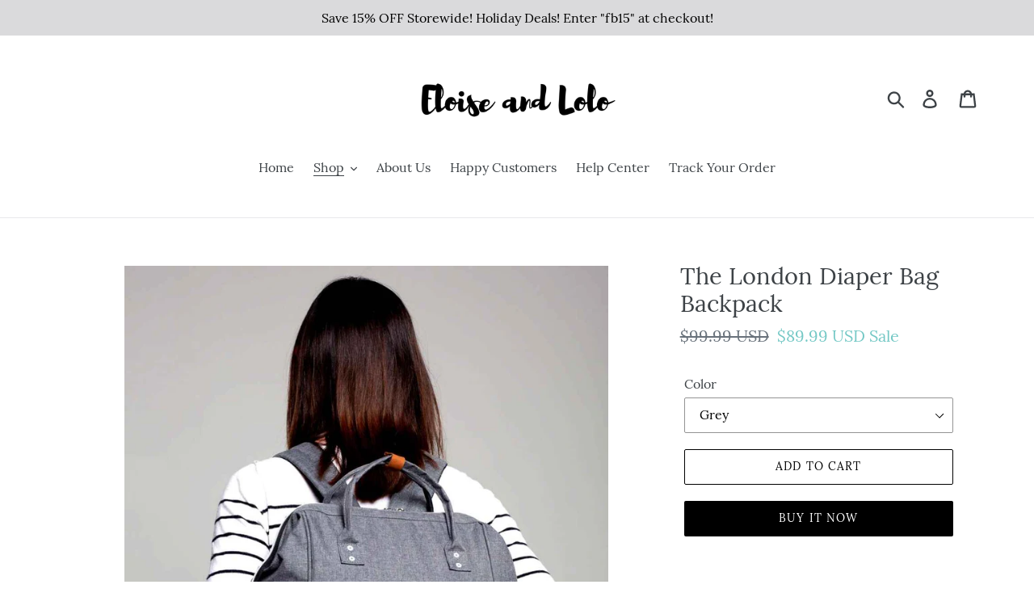

--- FILE ---
content_type: text/html; charset=utf-8
request_url: https://eloiseandlolo.com/collections/canvas/products/london
body_size: 34014
content:
<!doctype html>
<html class="no-js" lang="en">
<head>
  <meta name="facebook-domain-verification" content="2pyl9ersyuudt5j40t0qgirx1ks8iw" />
  <meta charset="utf-8">
  <meta http-equiv="X-UA-Compatible" content="IE=edge,chrome=1">
  <meta name="viewport" content="width=device-width,initial-scale=1">
  <meta name="theme-color" content="#000000">
  <link rel="canonical" href="https://eloiseandlolo.com/products/london"><link rel="shortcut icon" href="//eloiseandlolo.com/cdn/shop/files/Copy_of_Copy_of_Black_White_32x32.png?v=1613770827" type="image/png"><title>The London Diaper Bag Backpack
&ndash; Eloise &amp; Lolo</title><meta name="description" content="International Visitors: Change your currency view in the Main Menu  View the Backpack Comparison Chart    "><!-- /snippets/social-meta-tags.liquid -->




<meta property="og:site_name" content="Eloise &amp; Lolo">
<meta property="og:url" content="https://eloiseandlolo.com/products/london">
<meta property="og:title" content="The London Diaper Bag Backpack">
<meta property="og:type" content="product">
<meta property="og:description" content="International Visitors: Change your currency view in the Main Menu  View the Backpack Comparison Chart    ">

  <meta property="og:price:amount" content="89.99">
  <meta property="og:price:currency" content="USD">

<meta property="og:image" content="http://eloiseandlolo.com/cdn/shop/products/the-london-diaper-bag-backpack-544783_1200x1200.png?v=1600474211"><meta property="og:image" content="http://eloiseandlolo.com/cdn/shop/products/the-london-diaper-bag-backpack-501299_1200x1200.jpg?v=1600474211"><meta property="og:image" content="http://eloiseandlolo.com/cdn/shop/products/the-london-diaper-bag-backpack-943651_1200x1200.jpg?v=1600474211">
<meta property="og:image:secure_url" content="https://eloiseandlolo.com/cdn/shop/products/the-london-diaper-bag-backpack-544783_1200x1200.png?v=1600474211"><meta property="og:image:secure_url" content="https://eloiseandlolo.com/cdn/shop/products/the-london-diaper-bag-backpack-501299_1200x1200.jpg?v=1600474211"><meta property="og:image:secure_url" content="https://eloiseandlolo.com/cdn/shop/products/the-london-diaper-bag-backpack-943651_1200x1200.jpg?v=1600474211">


<meta name="twitter:card" content="summary_large_image">
<meta name="twitter:title" content="The London Diaper Bag Backpack">
<meta name="twitter:description" content="International Visitors: Change your currency view in the Main Menu  View the Backpack Comparison Chart    ">


  <link href="//eloiseandlolo.com/cdn/shop/t/18/assets/theme.scss.css?v=140075324916496581641674755554" rel="stylesheet" type="text/css" media="all" />

  <script>
    var theme = {
      strings: {
        addToCart: "Add to cart",
        soldOut: "Sold out",
        unavailable: "Unavailable",
        regularPrice: "Regular price",
        sale: "Sale",
        showMore: "Show More",
        showLess: "Show Less",
        addressError: "Error looking up that address",
        addressNoResults: "No results for that address",
        addressQueryLimit: "You have exceeded the Google API usage limit. Consider upgrading to a \u003ca href=\"https:\/\/developers.google.com\/maps\/premium\/usage-limits\"\u003ePremium Plan\u003c\/a\u003e.",
        authError: "There was a problem authenticating your Google Maps account.",
        newWindow: "Opens in a new window.",
        external: "Opens external website.",
        newWindowExternal: "Opens external website in a new window.",
        quantityMinimumMessage: "Quantity must be 1 or more"
      },
      moneyFormat: "\u003cspan class=money\u003e${{amount}} USD\u003c\/span\u003e"
    }

    document.documentElement.className = document.documentElement.className.replace('no-js', 'js');
  </script><script src="//eloiseandlolo.com/cdn/shop/t/18/assets/lazysizes.js?v=94224023136283657951637908018" async="async"></script>
  <script src="//eloiseandlolo.com/cdn/shop/t/18/assets/vendor.js?v=12001839194546984181637908021" defer="defer"></script>
  <script src="//eloiseandlolo.com/cdn/shop/t/18/assets/theme.js?v=9804841573087423991639423749" defer="defer"></script>

  <script>window.performance && window.performance.mark && window.performance.mark('shopify.content_for_header.start');</script><meta name="google-site-verification" content="Oa2Yudu_rrEo7KI4rcJKkL3u2Uez84j6oyZ3YtqK11g">
<meta id="shopify-digital-wallet" name="shopify-digital-wallet" content="/20630545/digital_wallets/dialog">
<meta name="shopify-checkout-api-token" content="b256a2b3e3659625c951a3411dc9f4eb">
<meta id="in-context-paypal-metadata" data-shop-id="20630545" data-venmo-supported="true" data-environment="production" data-locale="en_US" data-paypal-v4="true" data-currency="USD">
<link rel="alternate" type="application/json+oembed" href="https://eloiseandlolo.com/products/london.oembed">
<script async="async" src="/checkouts/internal/preloads.js?locale=en-US"></script>
<link rel="preconnect" href="https://shop.app" crossorigin="anonymous">
<script async="async" src="https://shop.app/checkouts/internal/preloads.js?locale=en-US&shop_id=20630545" crossorigin="anonymous"></script>
<script id="apple-pay-shop-capabilities" type="application/json">{"shopId":20630545,"countryCode":"US","currencyCode":"USD","merchantCapabilities":["supports3DS"],"merchantId":"gid:\/\/shopify\/Shop\/20630545","merchantName":"Eloise \u0026 Lolo","requiredBillingContactFields":["postalAddress","email"],"requiredShippingContactFields":["postalAddress","email"],"shippingType":"shipping","supportedNetworks":["visa","masterCard","amex","discover","elo","jcb"],"total":{"type":"pending","label":"Eloise \u0026 Lolo","amount":"1.00"},"shopifyPaymentsEnabled":true,"supportsSubscriptions":true}</script>
<script id="shopify-features" type="application/json">{"accessToken":"b256a2b3e3659625c951a3411dc9f4eb","betas":["rich-media-storefront-analytics"],"domain":"eloiseandlolo.com","predictiveSearch":true,"shopId":20630545,"locale":"en"}</script>
<script>var Shopify = Shopify || {};
Shopify.shop = "eloise-lolo.myshopify.com";
Shopify.locale = "en";
Shopify.currency = {"active":"USD","rate":"1.0"};
Shopify.country = "US";
Shopify.theme = {"name":"Debut with Installments message","id":121105317948,"schema_name":"Debut","schema_version":"11.3.1","theme_store_id":796,"role":"main"};
Shopify.theme.handle = "null";
Shopify.theme.style = {"id":null,"handle":null};
Shopify.cdnHost = "eloiseandlolo.com/cdn";
Shopify.routes = Shopify.routes || {};
Shopify.routes.root = "/";</script>
<script type="module">!function(o){(o.Shopify=o.Shopify||{}).modules=!0}(window);</script>
<script>!function(o){function n(){var o=[];function n(){o.push(Array.prototype.slice.apply(arguments))}return n.q=o,n}var t=o.Shopify=o.Shopify||{};t.loadFeatures=n(),t.autoloadFeatures=n()}(window);</script>
<script>
  window.ShopifyPay = window.ShopifyPay || {};
  window.ShopifyPay.apiHost = "shop.app\/pay";
  window.ShopifyPay.redirectState = null;
</script>
<script id="shop-js-analytics" type="application/json">{"pageType":"product"}</script>
<script defer="defer" async type="module" src="//eloiseandlolo.com/cdn/shopifycloud/shop-js/modules/v2/client.init-shop-cart-sync_BApSsMSl.en.esm.js"></script>
<script defer="defer" async type="module" src="//eloiseandlolo.com/cdn/shopifycloud/shop-js/modules/v2/chunk.common_CBoos6YZ.esm.js"></script>
<script type="module">
  await import("//eloiseandlolo.com/cdn/shopifycloud/shop-js/modules/v2/client.init-shop-cart-sync_BApSsMSl.en.esm.js");
await import("//eloiseandlolo.com/cdn/shopifycloud/shop-js/modules/v2/chunk.common_CBoos6YZ.esm.js");

  window.Shopify.SignInWithShop?.initShopCartSync?.({"fedCMEnabled":true,"windoidEnabled":true});

</script>
<script defer="defer" async type="module" src="//eloiseandlolo.com/cdn/shopifycloud/shop-js/modules/v2/client.payment-terms_BHOWV7U_.en.esm.js"></script>
<script defer="defer" async type="module" src="//eloiseandlolo.com/cdn/shopifycloud/shop-js/modules/v2/chunk.common_CBoos6YZ.esm.js"></script>
<script defer="defer" async type="module" src="//eloiseandlolo.com/cdn/shopifycloud/shop-js/modules/v2/chunk.modal_Bu1hFZFC.esm.js"></script>
<script type="module">
  await import("//eloiseandlolo.com/cdn/shopifycloud/shop-js/modules/v2/client.payment-terms_BHOWV7U_.en.esm.js");
await import("//eloiseandlolo.com/cdn/shopifycloud/shop-js/modules/v2/chunk.common_CBoos6YZ.esm.js");
await import("//eloiseandlolo.com/cdn/shopifycloud/shop-js/modules/v2/chunk.modal_Bu1hFZFC.esm.js");

  
</script>
<script>
  window.Shopify = window.Shopify || {};
  if (!window.Shopify.featureAssets) window.Shopify.featureAssets = {};
  window.Shopify.featureAssets['shop-js'] = {"shop-cart-sync":["modules/v2/client.shop-cart-sync_DJczDl9f.en.esm.js","modules/v2/chunk.common_CBoos6YZ.esm.js"],"init-fed-cm":["modules/v2/client.init-fed-cm_BzwGC0Wi.en.esm.js","modules/v2/chunk.common_CBoos6YZ.esm.js"],"init-windoid":["modules/v2/client.init-windoid_BS26ThXS.en.esm.js","modules/v2/chunk.common_CBoos6YZ.esm.js"],"shop-cash-offers":["modules/v2/client.shop-cash-offers_DthCPNIO.en.esm.js","modules/v2/chunk.common_CBoos6YZ.esm.js","modules/v2/chunk.modal_Bu1hFZFC.esm.js"],"shop-button":["modules/v2/client.shop-button_D_JX508o.en.esm.js","modules/v2/chunk.common_CBoos6YZ.esm.js"],"init-shop-email-lookup-coordinator":["modules/v2/client.init-shop-email-lookup-coordinator_DFwWcvrS.en.esm.js","modules/v2/chunk.common_CBoos6YZ.esm.js"],"shop-toast-manager":["modules/v2/client.shop-toast-manager_tEhgP2F9.en.esm.js","modules/v2/chunk.common_CBoos6YZ.esm.js"],"shop-login-button":["modules/v2/client.shop-login-button_DwLgFT0K.en.esm.js","modules/v2/chunk.common_CBoos6YZ.esm.js","modules/v2/chunk.modal_Bu1hFZFC.esm.js"],"avatar":["modules/v2/client.avatar_BTnouDA3.en.esm.js"],"init-shop-cart-sync":["modules/v2/client.init-shop-cart-sync_BApSsMSl.en.esm.js","modules/v2/chunk.common_CBoos6YZ.esm.js"],"pay-button":["modules/v2/client.pay-button_BuNmcIr_.en.esm.js","modules/v2/chunk.common_CBoos6YZ.esm.js"],"init-shop-for-new-customer-accounts":["modules/v2/client.init-shop-for-new-customer-accounts_DrjXSI53.en.esm.js","modules/v2/client.shop-login-button_DwLgFT0K.en.esm.js","modules/v2/chunk.common_CBoos6YZ.esm.js","modules/v2/chunk.modal_Bu1hFZFC.esm.js"],"init-customer-accounts-sign-up":["modules/v2/client.init-customer-accounts-sign-up_TlVCiykN.en.esm.js","modules/v2/client.shop-login-button_DwLgFT0K.en.esm.js","modules/v2/chunk.common_CBoos6YZ.esm.js","modules/v2/chunk.modal_Bu1hFZFC.esm.js"],"shop-follow-button":["modules/v2/client.shop-follow-button_C5D3XtBb.en.esm.js","modules/v2/chunk.common_CBoos6YZ.esm.js","modules/v2/chunk.modal_Bu1hFZFC.esm.js"],"checkout-modal":["modules/v2/client.checkout-modal_8TC_1FUY.en.esm.js","modules/v2/chunk.common_CBoos6YZ.esm.js","modules/v2/chunk.modal_Bu1hFZFC.esm.js"],"init-customer-accounts":["modules/v2/client.init-customer-accounts_C0Oh2ljF.en.esm.js","modules/v2/client.shop-login-button_DwLgFT0K.en.esm.js","modules/v2/chunk.common_CBoos6YZ.esm.js","modules/v2/chunk.modal_Bu1hFZFC.esm.js"],"lead-capture":["modules/v2/client.lead-capture_Cq0gfm7I.en.esm.js","modules/v2/chunk.common_CBoos6YZ.esm.js","modules/v2/chunk.modal_Bu1hFZFC.esm.js"],"shop-login":["modules/v2/client.shop-login_BmtnoEUo.en.esm.js","modules/v2/chunk.common_CBoos6YZ.esm.js","modules/v2/chunk.modal_Bu1hFZFC.esm.js"],"payment-terms":["modules/v2/client.payment-terms_BHOWV7U_.en.esm.js","modules/v2/chunk.common_CBoos6YZ.esm.js","modules/v2/chunk.modal_Bu1hFZFC.esm.js"]};
</script>
<script>(function() {
  var isLoaded = false;
  function asyncLoad() {
    if (isLoaded) return;
    isLoaded = true;
    var urls = ["https:\/\/cdn.shopify.com\/s\/files\/1\/2063\/0545\/t\/16\/assets\/postscript-sdk.js?v=1591977055\u0026shopId=2256\u0026shop=eloise-lolo.myshopify.com","https:\/\/cdncozyantitheft.addons.business\/js\/script_tags\/eloise-lolo\/pW4FWmwc3ZC0Of7ZOk7o0LSLQLBH8GUV.js?shop=eloise-lolo.myshopify.com","https:\/\/static.klaviyo.com\/onsite\/js\/Qabt4D\/klaviyo.js?company_id=Qabt4D\u0026shop=eloise-lolo.myshopify.com"];
    for (var i = 0; i < urls.length; i++) {
      var s = document.createElement('script');
      s.type = 'text/javascript';
      s.async = true;
      s.src = urls[i];
      var x = document.getElementsByTagName('script')[0];
      x.parentNode.insertBefore(s, x);
    }
  };
  if(window.attachEvent) {
    window.attachEvent('onload', asyncLoad);
  } else {
    window.addEventListener('load', asyncLoad, false);
  }
})();</script>
<script id="__st">var __st={"a":20630545,"offset":-25200,"reqid":"a568337a-3cf3-4ee4-83eb-a168d8968c10-1768907550","pageurl":"eloiseandlolo.com\/collections\/canvas\/products\/london","u":"65ac016851d2","p":"product","rtyp":"product","rid":1373099032599};</script>
<script>window.ShopifyPaypalV4VisibilityTracking = true;</script>
<script id="captcha-bootstrap">!function(){'use strict';const t='contact',e='account',n='new_comment',o=[[t,t],['blogs',n],['comments',n],[t,'customer']],c=[[e,'customer_login'],[e,'guest_login'],[e,'recover_customer_password'],[e,'create_customer']],r=t=>t.map((([t,e])=>`form[action*='/${t}']:not([data-nocaptcha='true']) input[name='form_type'][value='${e}']`)).join(','),a=t=>()=>t?[...document.querySelectorAll(t)].map((t=>t.form)):[];function s(){const t=[...o],e=r(t);return a(e)}const i='password',u='form_key',d=['recaptcha-v3-token','g-recaptcha-response','h-captcha-response',i],f=()=>{try{return window.sessionStorage}catch{return}},m='__shopify_v',_=t=>t.elements[u];function p(t,e,n=!1){try{const o=window.sessionStorage,c=JSON.parse(o.getItem(e)),{data:r}=function(t){const{data:e,action:n}=t;return t[m]||n?{data:e,action:n}:{data:t,action:n}}(c);for(const[e,n]of Object.entries(r))t.elements[e]&&(t.elements[e].value=n);n&&o.removeItem(e)}catch(o){console.error('form repopulation failed',{error:o})}}const l='form_type',E='cptcha';function T(t){t.dataset[E]=!0}const w=window,h=w.document,L='Shopify',v='ce_forms',y='captcha';let A=!1;((t,e)=>{const n=(g='f06e6c50-85a8-45c8-87d0-21a2b65856fe',I='https://cdn.shopify.com/shopifycloud/storefront-forms-hcaptcha/ce_storefront_forms_captcha_hcaptcha.v1.5.2.iife.js',D={infoText:'Protected by hCaptcha',privacyText:'Privacy',termsText:'Terms'},(t,e,n)=>{const o=w[L][v],c=o.bindForm;if(c)return c(t,g,e,D).then(n);var r;o.q.push([[t,g,e,D],n]),r=I,A||(h.body.append(Object.assign(h.createElement('script'),{id:'captcha-provider',async:!0,src:r})),A=!0)});var g,I,D;w[L]=w[L]||{},w[L][v]=w[L][v]||{},w[L][v].q=[],w[L][y]=w[L][y]||{},w[L][y].protect=function(t,e){n(t,void 0,e),T(t)},Object.freeze(w[L][y]),function(t,e,n,w,h,L){const[v,y,A,g]=function(t,e,n){const i=e?o:[],u=t?c:[],d=[...i,...u],f=r(d),m=r(i),_=r(d.filter((([t,e])=>n.includes(e))));return[a(f),a(m),a(_),s()]}(w,h,L),I=t=>{const e=t.target;return e instanceof HTMLFormElement?e:e&&e.form},D=t=>v().includes(t);t.addEventListener('submit',(t=>{const e=I(t);if(!e)return;const n=D(e)&&!e.dataset.hcaptchaBound&&!e.dataset.recaptchaBound,o=_(e),c=g().includes(e)&&(!o||!o.value);(n||c)&&t.preventDefault(),c&&!n&&(function(t){try{if(!f())return;!function(t){const e=f();if(!e)return;const n=_(t);if(!n)return;const o=n.value;o&&e.removeItem(o)}(t);const e=Array.from(Array(32),(()=>Math.random().toString(36)[2])).join('');!function(t,e){_(t)||t.append(Object.assign(document.createElement('input'),{type:'hidden',name:u})),t.elements[u].value=e}(t,e),function(t,e){const n=f();if(!n)return;const o=[...t.querySelectorAll(`input[type='${i}']`)].map((({name:t})=>t)),c=[...d,...o],r={};for(const[a,s]of new FormData(t).entries())c.includes(a)||(r[a]=s);n.setItem(e,JSON.stringify({[m]:1,action:t.action,data:r}))}(t,e)}catch(e){console.error('failed to persist form',e)}}(e),e.submit())}));const S=(t,e)=>{t&&!t.dataset[E]&&(n(t,e.some((e=>e===t))),T(t))};for(const o of['focusin','change'])t.addEventListener(o,(t=>{const e=I(t);D(e)&&S(e,y())}));const B=e.get('form_key'),M=e.get(l),P=B&&M;t.addEventListener('DOMContentLoaded',(()=>{const t=y();if(P)for(const e of t)e.elements[l].value===M&&p(e,B);[...new Set([...A(),...v().filter((t=>'true'===t.dataset.shopifyCaptcha))])].forEach((e=>S(e,t)))}))}(h,new URLSearchParams(w.location.search),n,t,e,['guest_login'])})(!0,!0)}();</script>
<script integrity="sha256-4kQ18oKyAcykRKYeNunJcIwy7WH5gtpwJnB7kiuLZ1E=" data-source-attribution="shopify.loadfeatures" defer="defer" src="//eloiseandlolo.com/cdn/shopifycloud/storefront/assets/storefront/load_feature-a0a9edcb.js" crossorigin="anonymous"></script>
<script crossorigin="anonymous" defer="defer" src="//eloiseandlolo.com/cdn/shopifycloud/storefront/assets/shopify_pay/storefront-65b4c6d7.js?v=20250812"></script>
<script data-source-attribution="shopify.dynamic_checkout.dynamic.init">var Shopify=Shopify||{};Shopify.PaymentButton=Shopify.PaymentButton||{isStorefrontPortableWallets:!0,init:function(){window.Shopify.PaymentButton.init=function(){};var t=document.createElement("script");t.src="https://eloiseandlolo.com/cdn/shopifycloud/portable-wallets/latest/portable-wallets.en.js",t.type="module",document.head.appendChild(t)}};
</script>
<script data-source-attribution="shopify.dynamic_checkout.buyer_consent">
  function portableWalletsHideBuyerConsent(e){var t=document.getElementById("shopify-buyer-consent"),n=document.getElementById("shopify-subscription-policy-button");t&&n&&(t.classList.add("hidden"),t.setAttribute("aria-hidden","true"),n.removeEventListener("click",e))}function portableWalletsShowBuyerConsent(e){var t=document.getElementById("shopify-buyer-consent"),n=document.getElementById("shopify-subscription-policy-button");t&&n&&(t.classList.remove("hidden"),t.removeAttribute("aria-hidden"),n.addEventListener("click",e))}window.Shopify?.PaymentButton&&(window.Shopify.PaymentButton.hideBuyerConsent=portableWalletsHideBuyerConsent,window.Shopify.PaymentButton.showBuyerConsent=portableWalletsShowBuyerConsent);
</script>
<script>
  function portableWalletsCleanup(e){e&&e.src&&console.error("Failed to load portable wallets script "+e.src);var t=document.querySelectorAll("shopify-accelerated-checkout .shopify-payment-button__skeleton, shopify-accelerated-checkout-cart .wallet-cart-button__skeleton"),e=document.getElementById("shopify-buyer-consent");for(let e=0;e<t.length;e++)t[e].remove();e&&e.remove()}function portableWalletsNotLoadedAsModule(e){e instanceof ErrorEvent&&"string"==typeof e.message&&e.message.includes("import.meta")&&"string"==typeof e.filename&&e.filename.includes("portable-wallets")&&(window.removeEventListener("error",portableWalletsNotLoadedAsModule),window.Shopify.PaymentButton.failedToLoad=e,"loading"===document.readyState?document.addEventListener("DOMContentLoaded",window.Shopify.PaymentButton.init):window.Shopify.PaymentButton.init())}window.addEventListener("error",portableWalletsNotLoadedAsModule);
</script>

<script type="module" src="https://eloiseandlolo.com/cdn/shopifycloud/portable-wallets/latest/portable-wallets.en.js" onError="portableWalletsCleanup(this)" crossorigin="anonymous"></script>
<script nomodule>
  document.addEventListener("DOMContentLoaded", portableWalletsCleanup);
</script>

<link id="shopify-accelerated-checkout-styles" rel="stylesheet" media="screen" href="https://eloiseandlolo.com/cdn/shopifycloud/portable-wallets/latest/accelerated-checkout-backwards-compat.css" crossorigin="anonymous">
<style id="shopify-accelerated-checkout-cart">
        #shopify-buyer-consent {
  margin-top: 1em;
  display: inline-block;
  width: 100%;
}

#shopify-buyer-consent.hidden {
  display: none;
}

#shopify-subscription-policy-button {
  background: none;
  border: none;
  padding: 0;
  text-decoration: underline;
  font-size: inherit;
  cursor: pointer;
}

#shopify-subscription-policy-button::before {
  box-shadow: none;
}

      </style>

<script>window.performance && window.performance.mark && window.performance.mark('shopify.content_for_header.end');</script>

	<script>var loox_global_hash = '1744994784790';</script><style>.loox-reviews-default { max-width: 1200px; margin: 0 auto; }.loox-rating .loox-icon { color:#EBBF20; }
:root { --lxs-rating-icon-color: #EBBF20; }</style>
<script type="application/ld+json" class="richsnippets">
          {
            "@context": "https://schema.org",
            "@id": "https:\/\/eloiseandlolo.com\/products\/london#product",
            "@type": "Product",
            "brand": {
              "@type": "Brand",
              "name": "Eloise \u0026 Lolo"
            },
            "sku":"29206624-grey",
            "mpn":1373099032599,
            "description": "\n\n\n\nInternational Visitors: Change your currency view in the Main Menu\n\n View the Backpack Comparison Chart\n \n\n\n\n \n\n\n\n\n\n\n",
            "url": "https:\/\/eloiseandlolo.com\/products\/london",
            "name": "The London Diaper Bag Backpack","image": [
                "https://eloiseandlolo.com/cdn/shop/products/the-london-diaper-bag-backpack-544783_1080x.png?v=1600474211",
                "https://eloiseandlolo.com/cdn/shop/products/the-london-diaper-bag-backpack-544783_1024x.png?v=1600474211",
                "https://eloiseandlolo.com/cdn/shop/products/the-london-diaper-bag-backpack-544783_768x.png?v=1600474211"
            ],
            "itemCondition": "http://schema.org/NewCondition",
              "offers" : [
              {
                  "@type" : "Offer" ,
                  "priceCurrency" : "USD",
                  
				  
                  "price" : "89.99",
                  
                  "priceValidUntil": "2026-04-20",
                  
                  "availability" : "http://schema.org/InStock",
                  
                  
                  "itemCondition": "http://schema.org/NewCondition",
                  

                  "sku": "29206624-grey",

                  "name": "Grey" ,"url" : "https://eloiseandlolo.com/products/london?variant=29502349246487" ,
                  "seller" : {
                      "@type" : "Organization" ,
                      "name" : "Eloise &amp; Lolo"
                  }
              },
              {
                  "@type" : "Offer" ,
                  "priceCurrency" : "USD",
                  
				  
                  "price" : "89.99",
                  
                  "priceValidUntil": "2026-04-20",
                  
                  "availability" : "http://schema.org/InStock",
                  
                  
                  "itemCondition": "http://schema.org/NewCondition",
                  

                  "sku": "29206624-blue",

                  "name": "Blue" ,"url" : "https://eloiseandlolo.com/products/london?variant=29502349279255" ,
                  "seller" : {
                      "@type" : "Organization" ,
                      "name" : "Eloise &amp; Lolo"
                  }
              },
              {
                  "@type" : "Offer" ,
                  "priceCurrency" : "USD",
                  
				  
                  "price" : "89.99",
                  
                  "priceValidUntil": "2026-04-20",
                  
                  "availability" : "http://schema.org/InStock",
                  
                  
                  "itemCondition": "http://schema.org/NewCondition",
                  

                  "sku": "29206624-black",

                  "name": "Black" ,"url" : "https://eloiseandlolo.com/products/london?variant=29502349312023" ,
                  "seller" : {
                      "@type" : "Organization" ,
                      "name" : "Eloise &amp; Lolo"
                  }
              },
              {
                  "@type" : "Offer" ,
                  "priceCurrency" : "USD",
                  
				  
                  "price" : "89.99",
                  
                  "priceValidUntil": "2026-04-20",
                  
                  "availability" : "http://schema.org/InStock",
                  
                  
                  "itemCondition": "http://schema.org/NewCondition",
                  

                  "sku": "29206624-oliver-green",

                  "name": "Olive Green" ,"url" : "https://eloiseandlolo.com/products/london?variant=29502349344791" ,
                  "seller" : {
                      "@type" : "Organization" ,
                      "name" : "Eloise &amp; Lolo"
                  }
              }
              
              ],"aggregateRating": {
                      "@type": "AggregateRating",
                      "ratingValue": "5",
                      "bestRating": "5",
                      "reviewCount": "78"
                  },
                  "review": {
                    "@type": "Review",
                    "reviewRating": {
                      "@type": "Rating",
                      "ratingValue": "5"
                    },
                    "author": {
                      "@type": "Person",
                      "name": "Eloise &amp; Lolo customers"
                    }
                  }}
        </script>

        
        <script type="application/ld+json" class="richsnippets">
              {
              "@context": "https://schema.org/",
              "@graph": [
                {
                  "@context": "https://schema.org/",
                  "@type": "BreadcrumbList",
                  "itemListElement": [
                    {
                      "@type": "ListItem",
                      "position": "1",
                      "item": {
                        "name": "Home",
                        "@id": "https:\/\/eloiseandlolo.com"
                      }
                    },
                    
                        {
                          "@type": "ListItem",
                          "position": "2",
                          "item": {
                            "@id": "https:\/\/eloiseandlolo.com\/collections\/canvas",
                            "name": "Canvas Diaper Backpacks",
                            "url": "https:\/\/eloiseandlolo.com\/collections\/canvas"
                          }
                        },
                        {
                          "@type": "ListItem",
                          "position": "3",
                          "item": {
                            "@id": "https:\/\/eloiseandlolo.com\/products\/london",
                            "name": "The London Diaper Bag Backpack",
                            "url": "https:\/\/eloiseandlolo.com\/products\/london"
                          }
                        }
                    
                  ]
                }
             ]
            }
            </script>

<script>
document.addEventListener("DOMContentLoaded",function(t){(function(){if(typeof MutationObserver==="undefined"){return}var n=function(){var t=document.querySelectorAll("[itemtype]");for(var e=0,n=t.length;e<n;e++){var r=t[e];r.removeAttribute("itemtype");r.removeAttribute("itemscope");r.removeAttribute("itemprop")}var i=document.querySelectorAll('script[type="application/ld+json"]');for(var e=0,n=i.length;e<n;e++){var r=i[e];if(!r.classList.contains("richsnippets")){r.remove()}}};var t=new MutationObserver(function(t,e){n();e.disconnect();return});t.observe(document.getElementsByTagName("body")[0],{childList:true,subtree:true})})()});
</script>


  <meta name="google-site-verification" content="Oa2Yudu_rrEo7KI4rcJKkL3u2Uez84j6oyZ3YtqK11g" />

<script>
window.mlvedaShopCurrency = "USD";
window.shopCurrency = "USD";
window.supported_currencies = "USD AUD CAD DKK EUR GBP NZD INR JPY";
</script><link href="https://monorail-edge.shopifysvc.com" rel="dns-prefetch">
<script>(function(){if ("sendBeacon" in navigator && "performance" in window) {try {var session_token_from_headers = performance.getEntriesByType('navigation')[0].serverTiming.find(x => x.name == '_s').description;} catch {var session_token_from_headers = undefined;}var session_cookie_matches = document.cookie.match(/_shopify_s=([^;]*)/);var session_token_from_cookie = session_cookie_matches && session_cookie_matches.length === 2 ? session_cookie_matches[1] : "";var session_token = session_token_from_headers || session_token_from_cookie || "";function handle_abandonment_event(e) {var entries = performance.getEntries().filter(function(entry) {return /monorail-edge.shopifysvc.com/.test(entry.name);});if (!window.abandonment_tracked && entries.length === 0) {window.abandonment_tracked = true;var currentMs = Date.now();var navigation_start = performance.timing.navigationStart;var payload = {shop_id: 20630545,url: window.location.href,navigation_start,duration: currentMs - navigation_start,session_token,page_type: "product"};window.navigator.sendBeacon("https://monorail-edge.shopifysvc.com/v1/produce", JSON.stringify({schema_id: "online_store_buyer_site_abandonment/1.1",payload: payload,metadata: {event_created_at_ms: currentMs,event_sent_at_ms: currentMs}}));}}window.addEventListener('pagehide', handle_abandonment_event);}}());</script>
<script id="web-pixels-manager-setup">(function e(e,d,r,n,o){if(void 0===o&&(o={}),!Boolean(null===(a=null===(i=window.Shopify)||void 0===i?void 0:i.analytics)||void 0===a?void 0:a.replayQueue)){var i,a;window.Shopify=window.Shopify||{};var t=window.Shopify;t.analytics=t.analytics||{};var s=t.analytics;s.replayQueue=[],s.publish=function(e,d,r){return s.replayQueue.push([e,d,r]),!0};try{self.performance.mark("wpm:start")}catch(e){}var l=function(){var e={modern:/Edge?\/(1{2}[4-9]|1[2-9]\d|[2-9]\d{2}|\d{4,})\.\d+(\.\d+|)|Firefox\/(1{2}[4-9]|1[2-9]\d|[2-9]\d{2}|\d{4,})\.\d+(\.\d+|)|Chrom(ium|e)\/(9{2}|\d{3,})\.\d+(\.\d+|)|(Maci|X1{2}).+ Version\/(15\.\d+|(1[6-9]|[2-9]\d|\d{3,})\.\d+)([,.]\d+|)( \(\w+\)|)( Mobile\/\w+|) Safari\/|Chrome.+OPR\/(9{2}|\d{3,})\.\d+\.\d+|(CPU[ +]OS|iPhone[ +]OS|CPU[ +]iPhone|CPU IPhone OS|CPU iPad OS)[ +]+(15[._]\d+|(1[6-9]|[2-9]\d|\d{3,})[._]\d+)([._]\d+|)|Android:?[ /-](13[3-9]|1[4-9]\d|[2-9]\d{2}|\d{4,})(\.\d+|)(\.\d+|)|Android.+Firefox\/(13[5-9]|1[4-9]\d|[2-9]\d{2}|\d{4,})\.\d+(\.\d+|)|Android.+Chrom(ium|e)\/(13[3-9]|1[4-9]\d|[2-9]\d{2}|\d{4,})\.\d+(\.\d+|)|SamsungBrowser\/([2-9]\d|\d{3,})\.\d+/,legacy:/Edge?\/(1[6-9]|[2-9]\d|\d{3,})\.\d+(\.\d+|)|Firefox\/(5[4-9]|[6-9]\d|\d{3,})\.\d+(\.\d+|)|Chrom(ium|e)\/(5[1-9]|[6-9]\d|\d{3,})\.\d+(\.\d+|)([\d.]+$|.*Safari\/(?![\d.]+ Edge\/[\d.]+$))|(Maci|X1{2}).+ Version\/(10\.\d+|(1[1-9]|[2-9]\d|\d{3,})\.\d+)([,.]\d+|)( \(\w+\)|)( Mobile\/\w+|) Safari\/|Chrome.+OPR\/(3[89]|[4-9]\d|\d{3,})\.\d+\.\d+|(CPU[ +]OS|iPhone[ +]OS|CPU[ +]iPhone|CPU IPhone OS|CPU iPad OS)[ +]+(10[._]\d+|(1[1-9]|[2-9]\d|\d{3,})[._]\d+)([._]\d+|)|Android:?[ /-](13[3-9]|1[4-9]\d|[2-9]\d{2}|\d{4,})(\.\d+|)(\.\d+|)|Mobile Safari.+OPR\/([89]\d|\d{3,})\.\d+\.\d+|Android.+Firefox\/(13[5-9]|1[4-9]\d|[2-9]\d{2}|\d{4,})\.\d+(\.\d+|)|Android.+Chrom(ium|e)\/(13[3-9]|1[4-9]\d|[2-9]\d{2}|\d{4,})\.\d+(\.\d+|)|Android.+(UC? ?Browser|UCWEB|U3)[ /]?(15\.([5-9]|\d{2,})|(1[6-9]|[2-9]\d|\d{3,})\.\d+)\.\d+|SamsungBrowser\/(5\.\d+|([6-9]|\d{2,})\.\d+)|Android.+MQ{2}Browser\/(14(\.(9|\d{2,})|)|(1[5-9]|[2-9]\d|\d{3,})(\.\d+|))(\.\d+|)|K[Aa][Ii]OS\/(3\.\d+|([4-9]|\d{2,})\.\d+)(\.\d+|)/},d=e.modern,r=e.legacy,n=navigator.userAgent;return n.match(d)?"modern":n.match(r)?"legacy":"unknown"}(),u="modern"===l?"modern":"legacy",c=(null!=n?n:{modern:"",legacy:""})[u],f=function(e){return[e.baseUrl,"/wpm","/b",e.hashVersion,"modern"===e.buildTarget?"m":"l",".js"].join("")}({baseUrl:d,hashVersion:r,buildTarget:u}),m=function(e){var d=e.version,r=e.bundleTarget,n=e.surface,o=e.pageUrl,i=e.monorailEndpoint;return{emit:function(e){var a=e.status,t=e.errorMsg,s=(new Date).getTime(),l=JSON.stringify({metadata:{event_sent_at_ms:s},events:[{schema_id:"web_pixels_manager_load/3.1",payload:{version:d,bundle_target:r,page_url:o,status:a,surface:n,error_msg:t},metadata:{event_created_at_ms:s}}]});if(!i)return console&&console.warn&&console.warn("[Web Pixels Manager] No Monorail endpoint provided, skipping logging."),!1;try{return self.navigator.sendBeacon.bind(self.navigator)(i,l)}catch(e){}var u=new XMLHttpRequest;try{return u.open("POST",i,!0),u.setRequestHeader("Content-Type","text/plain"),u.send(l),!0}catch(e){return console&&console.warn&&console.warn("[Web Pixels Manager] Got an unhandled error while logging to Monorail."),!1}}}}({version:r,bundleTarget:l,surface:e.surface,pageUrl:self.location.href,monorailEndpoint:e.monorailEndpoint});try{o.browserTarget=l,function(e){var d=e.src,r=e.async,n=void 0===r||r,o=e.onload,i=e.onerror,a=e.sri,t=e.scriptDataAttributes,s=void 0===t?{}:t,l=document.createElement("script"),u=document.querySelector("head"),c=document.querySelector("body");if(l.async=n,l.src=d,a&&(l.integrity=a,l.crossOrigin="anonymous"),s)for(var f in s)if(Object.prototype.hasOwnProperty.call(s,f))try{l.dataset[f]=s[f]}catch(e){}if(o&&l.addEventListener("load",o),i&&l.addEventListener("error",i),u)u.appendChild(l);else{if(!c)throw new Error("Did not find a head or body element to append the script");c.appendChild(l)}}({src:f,async:!0,onload:function(){if(!function(){var e,d;return Boolean(null===(d=null===(e=window.Shopify)||void 0===e?void 0:e.analytics)||void 0===d?void 0:d.initialized)}()){var d=window.webPixelsManager.init(e)||void 0;if(d){var r=window.Shopify.analytics;r.replayQueue.forEach((function(e){var r=e[0],n=e[1],o=e[2];d.publishCustomEvent(r,n,o)})),r.replayQueue=[],r.publish=d.publishCustomEvent,r.visitor=d.visitor,r.initialized=!0}}},onerror:function(){return m.emit({status:"failed",errorMsg:"".concat(f," has failed to load")})},sri:function(e){var d=/^sha384-[A-Za-z0-9+/=]+$/;return"string"==typeof e&&d.test(e)}(c)?c:"",scriptDataAttributes:o}),m.emit({status:"loading"})}catch(e){m.emit({status:"failed",errorMsg:(null==e?void 0:e.message)||"Unknown error"})}}})({shopId: 20630545,storefrontBaseUrl: "https://eloiseandlolo.com",extensionsBaseUrl: "https://extensions.shopifycdn.com/cdn/shopifycloud/web-pixels-manager",monorailEndpoint: "https://monorail-edge.shopifysvc.com/unstable/produce_batch",surface: "storefront-renderer",enabledBetaFlags: ["2dca8a86"],webPixelsConfigList: [{"id":"2019524894","configuration":"{\"hashed_organization_id\":\"ec5fdad3d6c532eaf3ed1f9f633d3f96_v1\",\"app_key\":\"eloise-lolo\",\"allow_collect_personal_data\":\"true\"}","eventPayloadVersion":"v1","runtimeContext":"STRICT","scriptVersion":"c3e64302e4c6a915b615bb03ddf3784a","type":"APP","apiClientId":111542,"privacyPurposes":["ANALYTICS","MARKETING","SALE_OF_DATA"],"dataSharingAdjustments":{"protectedCustomerApprovalScopes":["read_customer_address","read_customer_email","read_customer_name","read_customer_personal_data","read_customer_phone"]}},{"id":"1934000414","configuration":"{\"shopId\":\"2256\"}","eventPayloadVersion":"v1","runtimeContext":"STRICT","scriptVersion":"e57a43765e0d230c1bcb12178c1ff13f","type":"APP","apiClientId":2328352,"privacyPurposes":[],"dataSharingAdjustments":{"protectedCustomerApprovalScopes":["read_customer_address","read_customer_email","read_customer_name","read_customer_personal_data","read_customer_phone"]}},{"id":"842367262","configuration":"{\"config\":\"{\\\"pixel_id\\\":\\\"GT-WK5NP2M\\\",\\\"target_country\\\":\\\"US\\\",\\\"gtag_events\\\":[{\\\"type\\\":\\\"purchase\\\",\\\"action_label\\\":\\\"MC-N8Z4ELCJRX\\\"},{\\\"type\\\":\\\"page_view\\\",\\\"action_label\\\":\\\"MC-N8Z4ELCJRX\\\"},{\\\"type\\\":\\\"view_item\\\",\\\"action_label\\\":\\\"MC-N8Z4ELCJRX\\\"}],\\\"enable_monitoring_mode\\\":false}\"}","eventPayloadVersion":"v1","runtimeContext":"OPEN","scriptVersion":"b2a88bafab3e21179ed38636efcd8a93","type":"APP","apiClientId":1780363,"privacyPurposes":[],"dataSharingAdjustments":{"protectedCustomerApprovalScopes":["read_customer_address","read_customer_email","read_customer_name","read_customer_personal_data","read_customer_phone"]}},{"id":"283181342","configuration":"{\"pixel_id\":\"608389262704353\",\"pixel_type\":\"facebook_pixel\",\"metaapp_system_user_token\":\"-\"}","eventPayloadVersion":"v1","runtimeContext":"OPEN","scriptVersion":"ca16bc87fe92b6042fbaa3acc2fbdaa6","type":"APP","apiClientId":2329312,"privacyPurposes":["ANALYTICS","MARKETING","SALE_OF_DATA"],"dataSharingAdjustments":{"protectedCustomerApprovalScopes":["read_customer_address","read_customer_email","read_customer_name","read_customer_personal_data","read_customer_phone"]}},{"id":"204374302","configuration":"{\"tagID\":\"2613420100920\"}","eventPayloadVersion":"v1","runtimeContext":"STRICT","scriptVersion":"18031546ee651571ed29edbe71a3550b","type":"APP","apiClientId":3009811,"privacyPurposes":["ANALYTICS","MARKETING","SALE_OF_DATA"],"dataSharingAdjustments":{"protectedCustomerApprovalScopes":["read_customer_address","read_customer_email","read_customer_name","read_customer_personal_data","read_customer_phone"]}},{"id":"149717278","eventPayloadVersion":"v1","runtimeContext":"LAX","scriptVersion":"1","type":"CUSTOM","privacyPurposes":["ANALYTICS"],"name":"Google Analytics tag (migrated)"},{"id":"shopify-app-pixel","configuration":"{}","eventPayloadVersion":"v1","runtimeContext":"STRICT","scriptVersion":"0450","apiClientId":"shopify-pixel","type":"APP","privacyPurposes":["ANALYTICS","MARKETING"]},{"id":"shopify-custom-pixel","eventPayloadVersion":"v1","runtimeContext":"LAX","scriptVersion":"0450","apiClientId":"shopify-pixel","type":"CUSTOM","privacyPurposes":["ANALYTICS","MARKETING"]}],isMerchantRequest: false,initData: {"shop":{"name":"Eloise \u0026 Lolo","paymentSettings":{"currencyCode":"USD"},"myshopifyDomain":"eloise-lolo.myshopify.com","countryCode":"US","storefrontUrl":"https:\/\/eloiseandlolo.com"},"customer":null,"cart":null,"checkout":null,"productVariants":[{"price":{"amount":89.99,"currencyCode":"USD"},"product":{"title":"The London Diaper Bag Backpack","vendor":"Eloise \u0026 Lolo","id":"1373099032599","untranslatedTitle":"The London Diaper Bag Backpack","url":"\/products\/london","type":""},"id":"29502349246487","image":{"src":"\/\/eloiseandlolo.com\/cdn\/shop\/products\/the-london-diaper-bag-backpack-501299.jpg?v=1600474211"},"sku":"29206624-grey","title":"Grey","untranslatedTitle":"Grey"},{"price":{"amount":89.99,"currencyCode":"USD"},"product":{"title":"The London Diaper Bag Backpack","vendor":"Eloise \u0026 Lolo","id":"1373099032599","untranslatedTitle":"The London Diaper Bag Backpack","url":"\/products\/london","type":""},"id":"29502349279255","image":{"src":"\/\/eloiseandlolo.com\/cdn\/shop\/products\/the-london-diaper-bag-backpack-643187.jpg?v=1600474211"},"sku":"29206624-blue","title":"Blue","untranslatedTitle":"Blue"},{"price":{"amount":89.99,"currencyCode":"USD"},"product":{"title":"The London Diaper Bag Backpack","vendor":"Eloise \u0026 Lolo","id":"1373099032599","untranslatedTitle":"The London Diaper Bag Backpack","url":"\/products\/london","type":""},"id":"29502349312023","image":{"src":"\/\/eloiseandlolo.com\/cdn\/shop\/products\/the-london-diaper-bag-backpack-984255.jpg?v=1600474211"},"sku":"29206624-black","title":"Black","untranslatedTitle":"Black"},{"price":{"amount":89.99,"currencyCode":"USD"},"product":{"title":"The London Diaper Bag Backpack","vendor":"Eloise \u0026 Lolo","id":"1373099032599","untranslatedTitle":"The London Diaper Bag Backpack","url":"\/products\/london","type":""},"id":"29502349344791","image":{"src":"\/\/eloiseandlolo.com\/cdn\/shop\/products\/the-london-diaper-bag-backpack-943651.jpg?v=1600474211"},"sku":"29206624-oliver-green","title":"Olive Green","untranslatedTitle":"Olive Green"}],"purchasingCompany":null},},"https://eloiseandlolo.com/cdn","fcfee988w5aeb613cpc8e4bc33m6693e112",{"modern":"","legacy":""},{"shopId":"20630545","storefrontBaseUrl":"https:\/\/eloiseandlolo.com","extensionBaseUrl":"https:\/\/extensions.shopifycdn.com\/cdn\/shopifycloud\/web-pixels-manager","surface":"storefront-renderer","enabledBetaFlags":"[\"2dca8a86\"]","isMerchantRequest":"false","hashVersion":"fcfee988w5aeb613cpc8e4bc33m6693e112","publish":"custom","events":"[[\"page_viewed\",{}],[\"product_viewed\",{\"productVariant\":{\"price\":{\"amount\":89.99,\"currencyCode\":\"USD\"},\"product\":{\"title\":\"The London Diaper Bag Backpack\",\"vendor\":\"Eloise \u0026 Lolo\",\"id\":\"1373099032599\",\"untranslatedTitle\":\"The London Diaper Bag Backpack\",\"url\":\"\/products\/london\",\"type\":\"\"},\"id\":\"29502349246487\",\"image\":{\"src\":\"\/\/eloiseandlolo.com\/cdn\/shop\/products\/the-london-diaper-bag-backpack-501299.jpg?v=1600474211\"},\"sku\":\"29206624-grey\",\"title\":\"Grey\",\"untranslatedTitle\":\"Grey\"}}]]"});</script><script>
  window.ShopifyAnalytics = window.ShopifyAnalytics || {};
  window.ShopifyAnalytics.meta = window.ShopifyAnalytics.meta || {};
  window.ShopifyAnalytics.meta.currency = 'USD';
  var meta = {"product":{"id":1373099032599,"gid":"gid:\/\/shopify\/Product\/1373099032599","vendor":"Eloise \u0026 Lolo","type":"","handle":"london","variants":[{"id":29502349246487,"price":8999,"name":"The London Diaper Bag Backpack - Grey","public_title":"Grey","sku":"29206624-grey"},{"id":29502349279255,"price":8999,"name":"The London Diaper Bag Backpack - Blue","public_title":"Blue","sku":"29206624-blue"},{"id":29502349312023,"price":8999,"name":"The London Diaper Bag Backpack - Black","public_title":"Black","sku":"29206624-black"},{"id":29502349344791,"price":8999,"name":"The London Diaper Bag Backpack - Olive Green","public_title":"Olive Green","sku":"29206624-oliver-green"}],"remote":false},"page":{"pageType":"product","resourceType":"product","resourceId":1373099032599,"requestId":"a568337a-3cf3-4ee4-83eb-a168d8968c10-1768907550"}};
  for (var attr in meta) {
    window.ShopifyAnalytics.meta[attr] = meta[attr];
  }
</script>
<script class="analytics">
  (function () {
    var customDocumentWrite = function(content) {
      var jquery = null;

      if (window.jQuery) {
        jquery = window.jQuery;
      } else if (window.Checkout && window.Checkout.$) {
        jquery = window.Checkout.$;
      }

      if (jquery) {
        jquery('body').append(content);
      }
    };

    var hasLoggedConversion = function(token) {
      if (token) {
        return document.cookie.indexOf('loggedConversion=' + token) !== -1;
      }
      return false;
    }

    var setCookieIfConversion = function(token) {
      if (token) {
        var twoMonthsFromNow = new Date(Date.now());
        twoMonthsFromNow.setMonth(twoMonthsFromNow.getMonth() + 2);

        document.cookie = 'loggedConversion=' + token + '; expires=' + twoMonthsFromNow;
      }
    }

    var trekkie = window.ShopifyAnalytics.lib = window.trekkie = window.trekkie || [];
    if (trekkie.integrations) {
      return;
    }
    trekkie.methods = [
      'identify',
      'page',
      'ready',
      'track',
      'trackForm',
      'trackLink'
    ];
    trekkie.factory = function(method) {
      return function() {
        var args = Array.prototype.slice.call(arguments);
        args.unshift(method);
        trekkie.push(args);
        return trekkie;
      };
    };
    for (var i = 0; i < trekkie.methods.length; i++) {
      var key = trekkie.methods[i];
      trekkie[key] = trekkie.factory(key);
    }
    trekkie.load = function(config) {
      trekkie.config = config || {};
      trekkie.config.initialDocumentCookie = document.cookie;
      var first = document.getElementsByTagName('script')[0];
      var script = document.createElement('script');
      script.type = 'text/javascript';
      script.onerror = function(e) {
        var scriptFallback = document.createElement('script');
        scriptFallback.type = 'text/javascript';
        scriptFallback.onerror = function(error) {
                var Monorail = {
      produce: function produce(monorailDomain, schemaId, payload) {
        var currentMs = new Date().getTime();
        var event = {
          schema_id: schemaId,
          payload: payload,
          metadata: {
            event_created_at_ms: currentMs,
            event_sent_at_ms: currentMs
          }
        };
        return Monorail.sendRequest("https://" + monorailDomain + "/v1/produce", JSON.stringify(event));
      },
      sendRequest: function sendRequest(endpointUrl, payload) {
        // Try the sendBeacon API
        if (window && window.navigator && typeof window.navigator.sendBeacon === 'function' && typeof window.Blob === 'function' && !Monorail.isIos12()) {
          var blobData = new window.Blob([payload], {
            type: 'text/plain'
          });

          if (window.navigator.sendBeacon(endpointUrl, blobData)) {
            return true;
          } // sendBeacon was not successful

        } // XHR beacon

        var xhr = new XMLHttpRequest();

        try {
          xhr.open('POST', endpointUrl);
          xhr.setRequestHeader('Content-Type', 'text/plain');
          xhr.send(payload);
        } catch (e) {
          console.log(e);
        }

        return false;
      },
      isIos12: function isIos12() {
        return window.navigator.userAgent.lastIndexOf('iPhone; CPU iPhone OS 12_') !== -1 || window.navigator.userAgent.lastIndexOf('iPad; CPU OS 12_') !== -1;
      }
    };
    Monorail.produce('monorail-edge.shopifysvc.com',
      'trekkie_storefront_load_errors/1.1',
      {shop_id: 20630545,
      theme_id: 121105317948,
      app_name: "storefront",
      context_url: window.location.href,
      source_url: "//eloiseandlolo.com/cdn/s/trekkie.storefront.cd680fe47e6c39ca5d5df5f0a32d569bc48c0f27.min.js"});

        };
        scriptFallback.async = true;
        scriptFallback.src = '//eloiseandlolo.com/cdn/s/trekkie.storefront.cd680fe47e6c39ca5d5df5f0a32d569bc48c0f27.min.js';
        first.parentNode.insertBefore(scriptFallback, first);
      };
      script.async = true;
      script.src = '//eloiseandlolo.com/cdn/s/trekkie.storefront.cd680fe47e6c39ca5d5df5f0a32d569bc48c0f27.min.js';
      first.parentNode.insertBefore(script, first);
    };
    trekkie.load(
      {"Trekkie":{"appName":"storefront","development":false,"defaultAttributes":{"shopId":20630545,"isMerchantRequest":null,"themeId":121105317948,"themeCityHash":"14335484523158666746","contentLanguage":"en","currency":"USD","eventMetadataId":"9bcbbc8e-b752-4f06-8ccd-f5708cf86c24"},"isServerSideCookieWritingEnabled":true,"monorailRegion":"shop_domain","enabledBetaFlags":["65f19447"]},"Session Attribution":{},"S2S":{"facebookCapiEnabled":true,"source":"trekkie-storefront-renderer","apiClientId":580111}}
    );

    var loaded = false;
    trekkie.ready(function() {
      if (loaded) return;
      loaded = true;

      window.ShopifyAnalytics.lib = window.trekkie;

      var originalDocumentWrite = document.write;
      document.write = customDocumentWrite;
      try { window.ShopifyAnalytics.merchantGoogleAnalytics.call(this); } catch(error) {};
      document.write = originalDocumentWrite;

      window.ShopifyAnalytics.lib.page(null,{"pageType":"product","resourceType":"product","resourceId":1373099032599,"requestId":"a568337a-3cf3-4ee4-83eb-a168d8968c10-1768907550","shopifyEmitted":true});

      var match = window.location.pathname.match(/checkouts\/(.+)\/(thank_you|post_purchase)/)
      var token = match? match[1]: undefined;
      if (!hasLoggedConversion(token)) {
        setCookieIfConversion(token);
        window.ShopifyAnalytics.lib.track("Viewed Product",{"currency":"USD","variantId":29502349246487,"productId":1373099032599,"productGid":"gid:\/\/shopify\/Product\/1373099032599","name":"The London Diaper Bag Backpack - Grey","price":"89.99","sku":"29206624-grey","brand":"Eloise \u0026 Lolo","variant":"Grey","category":"","nonInteraction":true,"remote":false},undefined,undefined,{"shopifyEmitted":true});
      window.ShopifyAnalytics.lib.track("monorail:\/\/trekkie_storefront_viewed_product\/1.1",{"currency":"USD","variantId":29502349246487,"productId":1373099032599,"productGid":"gid:\/\/shopify\/Product\/1373099032599","name":"The London Diaper Bag Backpack - Grey","price":"89.99","sku":"29206624-grey","brand":"Eloise \u0026 Lolo","variant":"Grey","category":"","nonInteraction":true,"remote":false,"referer":"https:\/\/eloiseandlolo.com\/collections\/canvas\/products\/london"});
      }
    });


        var eventsListenerScript = document.createElement('script');
        eventsListenerScript.async = true;
        eventsListenerScript.src = "//eloiseandlolo.com/cdn/shopifycloud/storefront/assets/shop_events_listener-3da45d37.js";
        document.getElementsByTagName('head')[0].appendChild(eventsListenerScript);

})();</script>
  <script>
  if (!window.ga || (window.ga && typeof window.ga !== 'function')) {
    window.ga = function ga() {
      (window.ga.q = window.ga.q || []).push(arguments);
      if (window.Shopify && window.Shopify.analytics && typeof window.Shopify.analytics.publish === 'function') {
        window.Shopify.analytics.publish("ga_stub_called", {}, {sendTo: "google_osp_migration"});
      }
      console.error("Shopify's Google Analytics stub called with:", Array.from(arguments), "\nSee https://help.shopify.com/manual/promoting-marketing/pixels/pixel-migration#google for more information.");
    };
    if (window.Shopify && window.Shopify.analytics && typeof window.Shopify.analytics.publish === 'function') {
      window.Shopify.analytics.publish("ga_stub_initialized", {}, {sendTo: "google_osp_migration"});
    }
  }
</script>
<script
  defer
  src="https://eloiseandlolo.com/cdn/shopifycloud/perf-kit/shopify-perf-kit-3.0.4.min.js"
  data-application="storefront-renderer"
  data-shop-id="20630545"
  data-render-region="gcp-us-central1"
  data-page-type="product"
  data-theme-instance-id="121105317948"
  data-theme-name="Debut"
  data-theme-version="11.3.1"
  data-monorail-region="shop_domain"
  data-resource-timing-sampling-rate="10"
  data-shs="true"
  data-shs-beacon="true"
  data-shs-export-with-fetch="true"
  data-shs-logs-sample-rate="1"
  data-shs-beacon-endpoint="https://eloiseandlolo.com/api/collect"
></script>
</head>


<body class="template-product">

  <a class="in-page-link visually-hidden skip-link" href="#MainContent">Skip to content</a>

  <div id="SearchDrawer" class="search-bar drawer drawer--top" role="dialog" aria-modal="true" aria-label="Search">
    <div class="search-bar__table">
      <div class="search-bar__table-cell search-bar__form-wrapper">
        <form class="search search-bar__form" action="/search" method="get" role="search">
          <input class="search__input search-bar__input" type="search" name="q" value="" placeholder="Search" aria-label="Search">
          <button class="search-bar__submit search__submit btn--link" type="submit">
            <svg aria-hidden="true" focusable="false" role="presentation" class="icon icon-search" viewBox="0 0 37 40"><path d="M35.6 36l-9.8-9.8c4.1-5.4 3.6-13.2-1.3-18.1-5.4-5.4-14.2-5.4-19.7 0-5.4 5.4-5.4 14.2 0 19.7 2.6 2.6 6.1 4.1 9.8 4.1 3 0 5.9-1 8.3-2.8l9.8 9.8c.4.4.9.6 1.4.6s1-.2 1.4-.6c.9-.9.9-2.1.1-2.9zm-20.9-8.2c-2.6 0-5.1-1-7-2.9-3.9-3.9-3.9-10.1 0-14C9.6 9 12.2 8 14.7 8s5.1 1 7 2.9c3.9 3.9 3.9 10.1 0 14-1.9 1.9-4.4 2.9-7 2.9z"/></svg>
            <span class="icon__fallback-text">Submit</span>
          </button>
        </form>
      </div>
      <div class="search-bar__table-cell text-right">
        <button type="button" class="btn--link search-bar__close js-drawer-close">
          <svg aria-hidden="true" focusable="false" role="presentation" class="icon icon-close" viewBox="0 0 40 40"><path d="M23.868 20.015L39.117 4.78c1.11-1.108 1.11-2.77 0-3.877-1.109-1.108-2.773-1.108-3.882 0L19.986 16.137 4.737.904C3.628-.204 1.965-.204.856.904c-1.11 1.108-1.11 2.77 0 3.877l15.249 15.234L.855 35.248c-1.108 1.108-1.108 2.77 0 3.877.555.554 1.248.831 1.942.831s1.386-.277 1.94-.83l15.25-15.234 15.248 15.233c.555.554 1.248.831 1.941.831s1.387-.277 1.941-.83c1.11-1.109 1.11-2.77 0-3.878L23.868 20.015z" class="layer"/></svg>
          <span class="icon__fallback-text">Close search</span>
        </button>
      </div>
    </div>
  </div>

  <div id="shopify-section-header" class="shopify-section">
  <style>
    
      .site-header__logo-image {
        max-width: 250px;
      }
    

    
  </style>


<div data-section-id="header" data-section-type="header-section">
  
    
      <style>
        .announcement-bar {
          background-color: #dadadc;
        }

        .announcement-bar--link:hover {
          

          
            
            background-color: #c2c2c5;
          
        }

        .announcement-bar__message {
          color: #000000;
        }
      </style>

      
        <div class="announcement-bar">
      

        <p class="announcement-bar__message">Save 15% OFF Storewide! Holiday Deals! Enter &quot;fb15&quot; at checkout!</p>

      
        </div>
      

    
  

  <header class="site-header logo--center" role="banner">
    <div class="grid grid--no-gutters grid--table site-header__mobile-nav">
      

      <div class="grid__item medium-up--one-third medium-up--push-one-third logo-align--center">
        
        
          <div class="h2 site-header__logo">
        
          
<a href="/" class="site-header__logo-image site-header__logo-image--centered">
              
              <img class="lazyload js"
                   src="//eloiseandlolo.com/cdn/shop/files/Copy_of_Eloise_Lolo_4ae9bdf8-b764-45e4-9f0e-31b00d6e6e28_300x300.png?v=1614769624"
                   data-src="//eloiseandlolo.com/cdn/shop/files/Copy_of_Eloise_Lolo_4ae9bdf8-b764-45e4-9f0e-31b00d6e6e28_{width}x.png?v=1614769624"
                   data-widths="[180, 360, 540, 720, 900, 1080, 1296, 1512, 1728, 2048]"
                   data-aspectratio="2.628205128205128"
                   data-sizes="auto"
                   alt="Eloise &amp;amp; Lolo"
                   style="max-width: 250px">
              <noscript>
                
                <img src="//eloiseandlolo.com/cdn/shop/files/Copy_of_Eloise_Lolo_4ae9bdf8-b764-45e4-9f0e-31b00d6e6e28_250x.png?v=1614769624"
                     srcset="//eloiseandlolo.com/cdn/shop/files/Copy_of_Eloise_Lolo_4ae9bdf8-b764-45e4-9f0e-31b00d6e6e28_250x.png?v=1614769624 1x, //eloiseandlolo.com/cdn/shop/files/Copy_of_Eloise_Lolo_4ae9bdf8-b764-45e4-9f0e-31b00d6e6e28_250x@2x.png?v=1614769624 2x"
                     alt="Eloise &amp; Lolo"
                     style="max-width: 250px;">
              </noscript>
            </a>
          
        
          </div>
        
      </div>

      

      <div class="grid__item medium-up--one-third medium-up--push-one-third text-right site-header__icons site-header__icons--plus">
        <div class="site-header__icons-wrapper">
          <div class="site-header__search site-header__icon">
            <form action="/search" method="get" class="search-header search" role="search">
  <input class="search-header__input search__input"
    type="search"
    name="q"
    placeholder="Search"
    aria-label="Search">
  <button class="search-header__submit search__submit btn--link site-header__icon" type="submit">
    <svg aria-hidden="true" focusable="false" role="presentation" class="icon icon-search" viewBox="0 0 37 40"><path d="M35.6 36l-9.8-9.8c4.1-5.4 3.6-13.2-1.3-18.1-5.4-5.4-14.2-5.4-19.7 0-5.4 5.4-5.4 14.2 0 19.7 2.6 2.6 6.1 4.1 9.8 4.1 3 0 5.9-1 8.3-2.8l9.8 9.8c.4.4.9.6 1.4.6s1-.2 1.4-.6c.9-.9.9-2.1.1-2.9zm-20.9-8.2c-2.6 0-5.1-1-7-2.9-3.9-3.9-3.9-10.1 0-14C9.6 9 12.2 8 14.7 8s5.1 1 7 2.9c3.9 3.9 3.9 10.1 0 14-1.9 1.9-4.4 2.9-7 2.9z"/></svg>
    <span class="icon__fallback-text">Submit</span>
  </button>
</form>

          </div>

          <button type="button" class="btn--link site-header__icon site-header__search-toggle js-drawer-open-top">
            <svg aria-hidden="true" focusable="false" role="presentation" class="icon icon-search" viewBox="0 0 37 40"><path d="M35.6 36l-9.8-9.8c4.1-5.4 3.6-13.2-1.3-18.1-5.4-5.4-14.2-5.4-19.7 0-5.4 5.4-5.4 14.2 0 19.7 2.6 2.6 6.1 4.1 9.8 4.1 3 0 5.9-1 8.3-2.8l9.8 9.8c.4.4.9.6 1.4.6s1-.2 1.4-.6c.9-.9.9-2.1.1-2.9zm-20.9-8.2c-2.6 0-5.1-1-7-2.9-3.9-3.9-3.9-10.1 0-14C9.6 9 12.2 8 14.7 8s5.1 1 7 2.9c3.9 3.9 3.9 10.1 0 14-1.9 1.9-4.4 2.9-7 2.9z"/></svg>
            <span class="icon__fallback-text">Search</span>
          </button>

          
            
              <a href="/account/login" class="site-header__icon site-header__account">
                <svg aria-hidden="true" focusable="false" role="presentation" class="icon icon-login" viewBox="0 0 28.33 37.68"><path d="M14.17 14.9a7.45 7.45 0 1 0-7.5-7.45 7.46 7.46 0 0 0 7.5 7.45zm0-10.91a3.45 3.45 0 1 1-3.5 3.46A3.46 3.46 0 0 1 14.17 4zM14.17 16.47A14.18 14.18 0 0 0 0 30.68c0 1.41.66 4 5.11 5.66a27.17 27.17 0 0 0 9.06 1.34c6.54 0 14.17-1.84 14.17-7a14.18 14.18 0 0 0-14.17-14.21zm0 17.21c-6.3 0-10.17-1.77-10.17-3a10.17 10.17 0 1 1 20.33 0c.01 1.23-3.86 3-10.16 3z"/></svg>
                <span class="icon__fallback-text">Log in</span>
              </a>
            
          

          <a href="/cart" class="site-header__icon site-header__cart">
            <svg aria-hidden="true" focusable="false" role="presentation" class="icon icon-cart" viewBox="0 0 37 40"><path d="M36.5 34.8L33.3 8h-5.9C26.7 3.9 23 .8 18.5.8S10.3 3.9 9.6 8H3.7L.5 34.8c-.2 1.5.4 2.4.9 3 .5.5 1.4 1.2 3.1 1.2h28c1.3 0 2.4-.4 3.1-1.3.7-.7 1-1.8.9-2.9zm-18-30c2.2 0 4.1 1.4 4.7 3.2h-9.5c.7-1.9 2.6-3.2 4.8-3.2zM4.5 35l2.8-23h2.2v3c0 1.1.9 2 2 2s2-.9 2-2v-3h10v3c0 1.1.9 2 2 2s2-.9 2-2v-3h2.2l2.8 23h-28z"/></svg>
            <span class="icon__fallback-text">Cart</span>
            
          </a>

          

          
            <button type="button" class="btn--link site-header__icon site-header__menu js-mobile-nav-toggle mobile-nav--open" aria-controls="MobileNav"  aria-expanded="false" aria-label="Menu">
              <svg aria-hidden="true" focusable="false" role="presentation" class="icon icon-hamburger" viewBox="0 0 37 40"><path d="M33.5 25h-30c-1.1 0-2-.9-2-2s.9-2 2-2h30c1.1 0 2 .9 2 2s-.9 2-2 2zm0-11.5h-30c-1.1 0-2-.9-2-2s.9-2 2-2h30c1.1 0 2 .9 2 2s-.9 2-2 2zm0 23h-30c-1.1 0-2-.9-2-2s.9-2 2-2h30c1.1 0 2 .9 2 2s-.9 2-2 2z"/></svg>
              <svg aria-hidden="true" focusable="false" role="presentation" class="icon icon-close" viewBox="0 0 40 40"><path d="M23.868 20.015L39.117 4.78c1.11-1.108 1.11-2.77 0-3.877-1.109-1.108-2.773-1.108-3.882 0L19.986 16.137 4.737.904C3.628-.204 1.965-.204.856.904c-1.11 1.108-1.11 2.77 0 3.877l15.249 15.234L.855 35.248c-1.108 1.108-1.108 2.77 0 3.877.555.554 1.248.831 1.942.831s1.386-.277 1.94-.83l15.25-15.234 15.248 15.233c.555.554 1.248.831 1.941.831s1.387-.277 1.941-.83c1.11-1.109 1.11-2.77 0-3.878L23.868 20.015z" class="layer"/></svg>
            </button>
          
        </div>

      </div>
    </div>

    <nav class="mobile-nav-wrapper medium-up--hide" role="navigation">
      <ul id="MobileNav" class="mobile-nav">
        
<li class="mobile-nav__item border-bottom">
            
              <a href="/"
                class="mobile-nav__link"
                
              >
                <span class="mobile-nav__label">Home</span>
              </a>
            
          </li>
        
<li class="mobile-nav__item border-bottom">
            
              
              <button type="button" class="btn--link js-toggle-submenu mobile-nav__link mobile-nav__link--active" data-target="shop-2" data-level="1" aria-expanded="false">
                <span class="mobile-nav__label">Shop</span>
                <div class="mobile-nav__icon">
                  <svg aria-hidden="true" focusable="false" role="presentation" class="icon icon-chevron-right" viewBox="0 0 7 11"><path d="M1.5 11A1.5 1.5 0 0 1 .44 8.44L3.38 5.5.44 2.56A1.5 1.5 0 0 1 2.56.44l4 4a1.5 1.5 0 0 1 0 2.12l-4 4A1.5 1.5 0 0 1 1.5 11z" fill="#fff"/></svg>
                </div>
              </button>
              <ul class="mobile-nav__dropdown" data-parent="shop-2" data-level="2">
                <li class="visually-hidden" tabindex="-1" data-menu-title="2">Shop Menu</li>
                <li class="mobile-nav__item border-bottom">
                  <div class="mobile-nav__table">
                    <div class="mobile-nav__table-cell mobile-nav__return">
                      <button class="btn--link js-toggle-submenu mobile-nav__return-btn" type="button" aria-expanded="true" aria-label="Shop">
                        <svg aria-hidden="true" focusable="false" role="presentation" class="icon icon-chevron-left" viewBox="0 0 7 11"><path d="M5.5.037a1.5 1.5 0 0 1 1.06 2.56l-2.94 2.94 2.94 2.94a1.5 1.5 0 0 1-2.12 2.12l-4-4a1.5 1.5 0 0 1 0-2.12l4-4A1.5 1.5 0 0 1 5.5.037z" fill="#fff" class="layer"/></svg>
                      </button>
                    </div>
                    <span class="mobile-nav__sublist-link mobile-nav__sublist-header mobile-nav__sublist-header--main-nav-parent">
                      <span class="mobile-nav__label">Shop</span>
                    </span>
                  </div>
                </li>

                
                  <li class="mobile-nav__item border-bottom">
                    
                      
                      <button type="button" class="btn--link js-toggle-submenu mobile-nav__link mobile-nav__sublist-link" data-target="diaper-backpacks-2-1" aria-expanded="false">
                        <span class="mobile-nav__label">Diaper Backpacks</span>
                        <div class="mobile-nav__icon">
                          <svg aria-hidden="true" focusable="false" role="presentation" class="icon icon-chevron-right" viewBox="0 0 7 11"><path d="M1.5 11A1.5 1.5 0 0 1 .44 8.44L3.38 5.5.44 2.56A1.5 1.5 0 0 1 2.56.44l4 4a1.5 1.5 0 0 1 0 2.12l-4 4A1.5 1.5 0 0 1 1.5 11z" fill="#fff"/></svg>
                        </div>
                      </button>
                      <ul class="mobile-nav__dropdown" data-parent="diaper-backpacks-2-1" data-level="3">
                        <li class="visually-hidden" tabindex="-1" data-menu-title="3">Diaper Backpacks Menu</li>
                        <li class="mobile-nav__item border-bottom">
                          <div class="mobile-nav__table">
                            <div class="mobile-nav__table-cell mobile-nav__return">
                              <button type="button" class="btn--link js-toggle-submenu mobile-nav__return-btn" data-target="shop-2" aria-expanded="true" aria-label="Diaper Backpacks">
                                <svg aria-hidden="true" focusable="false" role="presentation" class="icon icon-chevron-left" viewBox="0 0 7 11"><path d="M5.5.037a1.5 1.5 0 0 1 1.06 2.56l-2.94 2.94 2.94 2.94a1.5 1.5 0 0 1-2.12 2.12l-4-4a1.5 1.5 0 0 1 0-2.12l4-4A1.5 1.5 0 0 1 5.5.037z" fill="#fff" class="layer"/></svg>
                              </button>
                            </div>
                            <a href="/collections/diaper-backpacks"
                              class="mobile-nav__sublist-link mobile-nav__sublist-header"
                              
                            >
                              <span class="mobile-nav__label">Diaper Backpacks</span>
                            </a>
                          </div>
                        </li>
                        
                          <li class="mobile-nav__item border-bottom">
                            <a href="/collections/diaper-backpacks"
                              class="mobile-nav__sublist-link"
                              
                            >
                              <span class="mobile-nav__label">All</span>
                            </a>
                          </li>
                        
                          <li class="mobile-nav__item border-bottom">
                            <a href="/collections/canvas"
                              class="mobile-nav__sublist-link"
                              
                            >
                              <span class="mobile-nav__label">Canvas</span>
                            </a>
                          </li>
                        
                          <li class="mobile-nav__item border-bottom">
                            <a href="/collections/leather"
                              class="mobile-nav__sublist-link"
                              
                            >
                              <span class="mobile-nav__label">Vegan Leather</span>
                            </a>
                          </li>
                        
                          <li class="mobile-nav__item">
                            <a href="/collections/backpack-accessories"
                              class="mobile-nav__sublist-link"
                              
                            >
                              <span class="mobile-nav__label">Accessories</span>
                            </a>
                          </li>
                        
                      </ul>
                    
                  </li>
                
                  <li class="mobile-nav__item border-bottom">
                    
                      
                      <button type="button" class="btn--link js-toggle-submenu mobile-nav__link mobile-nav__sublist-link" data-target="baby-clothes-2-2" aria-expanded="false">
                        <span class="mobile-nav__label">Baby Clothes</span>
                        <div class="mobile-nav__icon">
                          <svg aria-hidden="true" focusable="false" role="presentation" class="icon icon-chevron-right" viewBox="0 0 7 11"><path d="M1.5 11A1.5 1.5 0 0 1 .44 8.44L3.38 5.5.44 2.56A1.5 1.5 0 0 1 2.56.44l4 4a1.5 1.5 0 0 1 0 2.12l-4 4A1.5 1.5 0 0 1 1.5 11z" fill="#fff"/></svg>
                        </div>
                      </button>
                      <ul class="mobile-nav__dropdown" data-parent="baby-clothes-2-2" data-level="3">
                        <li class="visually-hidden" tabindex="-1" data-menu-title="3">Baby Clothes Menu</li>
                        <li class="mobile-nav__item border-bottom">
                          <div class="mobile-nav__table">
                            <div class="mobile-nav__table-cell mobile-nav__return">
                              <button type="button" class="btn--link js-toggle-submenu mobile-nav__return-btn" data-target="shop-2" aria-expanded="true" aria-label="Baby Clothes">
                                <svg aria-hidden="true" focusable="false" role="presentation" class="icon icon-chevron-left" viewBox="0 0 7 11"><path d="M5.5.037a1.5 1.5 0 0 1 1.06 2.56l-2.94 2.94 2.94 2.94a1.5 1.5 0 0 1-2.12 2.12l-4-4a1.5 1.5 0 0 1 0-2.12l4-4A1.5 1.5 0 0 1 5.5.037z" fill="#fff" class="layer"/></svg>
                              </button>
                            </div>
                            <a href="/collections/baby-clothes"
                              class="mobile-nav__sublist-link mobile-nav__sublist-header"
                              
                            >
                              <span class="mobile-nav__label">Baby Clothes</span>
                            </a>
                          </div>
                        </li>
                        
                          <li class="mobile-nav__item border-bottom">
                            <a href="/collections/baby-boy-clothes"
                              class="mobile-nav__sublist-link"
                              
                            >
                              <span class="mobile-nav__label">Baby Boy </span>
                            </a>
                          </li>
                        
                          <li class="mobile-nav__item border-bottom">
                            <a href="/collections/baby-girl-clothes"
                              class="mobile-nav__sublist-link"
                              
                            >
                              <span class="mobile-nav__label">Baby Girl</span>
                            </a>
                          </li>
                        
                          <li class="mobile-nav__item border-bottom">
                            <a href="/collections/baby-headbands"
                              class="mobile-nav__sublist-link"
                              
                            >
                              <span class="mobile-nav__label">Hats &amp; Headbands</span>
                            </a>
                          </li>
                        
                          <li class="mobile-nav__item">
                            <a href="/collections/baby-shoes"
                              class="mobile-nav__sublist-link"
                              
                            >
                              <span class="mobile-nav__label">Shoes</span>
                            </a>
                          </li>
                        
                      </ul>
                    
                  </li>
                
                  <li class="mobile-nav__item border-bottom">
                    
                      <a href="/collections/baby-gear"
                        class="mobile-nav__sublist-link"
                        
                      >
                        <span class="mobile-nav__label">Baby Gear</span>
                      </a>
                    
                  </li>
                
                  <li class="mobile-nav__item">
                    
                      <a href="/collections/fall-must-haves"
                        class="mobile-nav__sublist-link"
                        
                      >
                        <span class="mobile-nav__label">2020 Fall Collection</span>
                      </a>
                    
                  </li>
                
              </ul>
            
          </li>
        
<li class="mobile-nav__item border-bottom">
            
              <a href="/pages/about-us"
                class="mobile-nav__link"
                
              >
                <span class="mobile-nav__label">About Us</span>
              </a>
            
          </li>
        
<li class="mobile-nav__item border-bottom">
            
              <a href="/pages/happy-customers"
                class="mobile-nav__link"
                
              >
                <span class="mobile-nav__label">Happy Customers</span>
              </a>
            
          </li>
        
<li class="mobile-nav__item border-bottom">
            
              <a href="/pages/faq"
                class="mobile-nav__link"
                
              >
                <span class="mobile-nav__label">Help Center</span>
              </a>
            
          </li>
        
<li class="mobile-nav__item">
            
              <a href="http://eloiseandlolo.aftership.com/"
                class="mobile-nav__link"
                
              >
                <span class="mobile-nav__label">Track Your Order</span>
              </a>
            
          </li>
        
        
      </ul>
    </nav>
  </header>

  
  <nav class="small--hide border-bottom" id="AccessibleNav" role="navigation">
    <ul class="site-nav list--inline site-nav--centered" id="SiteNav">
  



    
      <li >
        <a href="/"
          class="site-nav__link site-nav__link--main"
          
        >
          <span class="site-nav__label">Home</span>
        </a>
      </li>
    
  



    
      <li class="site-nav--has-dropdown site-nav--has-centered-dropdown" data-has-dropdowns>
        <button class="site-nav__link site-nav__link--main site-nav__link--button site-nav__link--active" type="button" aria-expanded="false" aria-controls="SiteNavLabel-shop">
          <span class="site-nav__label">Shop</span><svg aria-hidden="true" focusable="false" role="presentation" class="icon icon--wide icon-chevron-down" viewBox="0 0 498.98 284.49"><defs><style>.cls-1{fill:#231f20}</style></defs><path class="cls-1" d="M80.93 271.76A35 35 0 0 1 140.68 247l189.74 189.75L520.16 247a35 35 0 1 1 49.5 49.5L355.17 511a35 35 0 0 1-49.5 0L91.18 296.5a34.89 34.89 0 0 1-10.25-24.74z" transform="translate(-80.93 -236.76)"/></svg>
        </button>

        <div class="site-nav__dropdown site-nav__dropdown--centered" id="SiteNavLabel-shop">
          
            <div class="site-nav__childlist">
              <ul class="site-nav__childlist-grid">
                
                  
                    <li class="site-nav__childlist-item">
                      <a href="/collections/diaper-backpacks"
                        class="site-nav__link site-nav__child-link site-nav__child-link--parent"
                        
                      >
                        <span class="site-nav__label">Diaper Backpacks</span>
                      </a>

                      
                        <ul>
                        
                          <li>
                            <a href="/collections/diaper-backpacks"
                            class="site-nav__link site-nav__child-link"
                            
                          >
                              <span class="site-nav__label">All</span>
                            </a>
                          </li>
                        
                          <li>
                            <a href="/collections/canvas"
                            class="site-nav__link site-nav__child-link"
                            
                          >
                              <span class="site-nav__label">Canvas</span>
                            </a>
                          </li>
                        
                          <li>
                            <a href="/collections/leather"
                            class="site-nav__link site-nav__child-link"
                            
                          >
                              <span class="site-nav__label">Vegan Leather</span>
                            </a>
                          </li>
                        
                          <li>
                            <a href="/collections/backpack-accessories"
                            class="site-nav__link site-nav__child-link"
                            
                          >
                              <span class="site-nav__label">Accessories</span>
                            </a>
                          </li>
                        
                        </ul>
                      

                    </li>
                  
                    <li class="site-nav__childlist-item">
                      <a href="/collections/baby-clothes"
                        class="site-nav__link site-nav__child-link site-nav__child-link--parent"
                        
                      >
                        <span class="site-nav__label">Baby Clothes</span>
                      </a>

                      
                        <ul>
                        
                          <li>
                            <a href="/collections/baby-boy-clothes"
                            class="site-nav__link site-nav__child-link"
                            
                          >
                              <span class="site-nav__label">Baby Boy </span>
                            </a>
                          </li>
                        
                          <li>
                            <a href="/collections/baby-girl-clothes"
                            class="site-nav__link site-nav__child-link"
                            
                          >
                              <span class="site-nav__label">Baby Girl</span>
                            </a>
                          </li>
                        
                          <li>
                            <a href="/collections/baby-headbands"
                            class="site-nav__link site-nav__child-link"
                            
                          >
                              <span class="site-nav__label">Hats &amp; Headbands</span>
                            </a>
                          </li>
                        
                          <li>
                            <a href="/collections/baby-shoes"
                            class="site-nav__link site-nav__child-link"
                            
                          >
                              <span class="site-nav__label">Shoes</span>
                            </a>
                          </li>
                        
                        </ul>
                      

                    </li>
                  
                    <li class="site-nav__childlist-item">
                      <a href="/collections/baby-gear"
                        class="site-nav__link site-nav__child-link site-nav__child-link--parent"
                        
                      >
                        <span class="site-nav__label">Baby Gear</span>
                      </a>

                      

                    </li>
                  
                    <li class="site-nav__childlist-item">
                      <a href="/collections/fall-must-haves"
                        class="site-nav__link site-nav__child-link site-nav__child-link--parent"
                        
                      >
                        <span class="site-nav__label">2020 Fall Collection</span>
                      </a>

                      

                    </li>
                  
                
              </ul>
            </div>

          
        </div>
      </li>
    
  



    
      <li >
        <a href="/pages/about-us"
          class="site-nav__link site-nav__link--main"
          
        >
          <span class="site-nav__label">About Us</span>
        </a>
      </li>
    
  



    
      <li >
        <a href="/pages/happy-customers"
          class="site-nav__link site-nav__link--main"
          
        >
          <span class="site-nav__label">Happy Customers</span>
        </a>
      </li>
    
  



    
      <li >
        <a href="/pages/faq"
          class="site-nav__link site-nav__link--main"
          
        >
          <span class="site-nav__label">Help Center</span>
        </a>
      </li>
    
  



    
      <li >
        <a href="http://eloiseandlolo.aftership.com/"
          class="site-nav__link site-nav__link--main"
          
        >
          <span class="site-nav__label">Track Your Order</span>
        </a>
      </li>
    
  
</ul>

  </nav>
  
</div>



<script type="application/ld+json">
{
  "@context": "http://schema.org",
  "@type": "Organization",
  "name": "Eloise \u0026amp; Lolo",
  
    
    "logo": "https:\/\/eloiseandlolo.com\/cdn\/shop\/files\/Copy_of_Eloise_Lolo_4ae9bdf8-b764-45e4-9f0e-31b00d6e6e28_2050x.png?v=1614769624",
  
  "sameAs": [
    "",
    "https:\/\/facebook.com\/eloiseandlolo",
    "https:\/\/pinterest.com\/eloiseandlolo",
    "http:\/\/instagram.com\/eloiseandlolo",
    "",
    "",
    "https:\/\/www.youtube.com\/eloiseandlolo",
    ""
  ],
  "url": "https:\/\/eloiseandlolo.com"
}
</script>




</div>

  <div class="page-container" id="PageContainer">

    <main class="main-content js-focus-hidden" id="MainContent" role="main" tabindex="-1">
      

<div id="shopify-section-product-template" class="shopify-section"><div class="product-template__container page-width"
  id="ProductSection-product-template"
  data-section-id="product-template"
  data-section-type="product"
  data-enable-history-state="true"
>
  


  <div class="grid product-single product-single--large-image">
    <div class="grid__item product-single__photos medium-up--two-thirds">
        
        
        
        
<style>
  
  
  @media screen and (min-width: 750px) { 
    #FeaturedImage-product-template-15084471320636 {
      max-width: 607.5px;
      max-height: 720px;
    }
    #FeaturedImageZoom-product-template-15084471320636-wrapper {
      max-width: 607.5px;
      max-height: 720px;
    }
   } 
  
  
    
    @media screen and (max-width: 749px) {
      #FeaturedImage-product-template-15084471320636 {
        max-width: 632.8125px;
        max-height: 750px;
      }
      #FeaturedImageZoom-product-template-15084471320636-wrapper {
        max-width: 632.8125px;
      }
    }
  
</style>


        <div id="FeaturedImageZoom-product-template-15084471320636-wrapper" class="product-single__photo-wrapper js">
          <div
          id="FeaturedImageZoom-product-template-15084471320636"
          style="padding-top:118.5185185185185%;"
          class="product-single__photo js-zoom-enabled product-single__photo--has-thumbnails hide"
          data-image-id="15084471320636"
           data-zoom="//eloiseandlolo.com/cdn/shop/products/the-london-diaper-bag-backpack-544783_1024x1024@2x.png?v=1600474211">
            <img id="FeaturedImage-product-template-15084471320636"
                 class="feature-row__image product-featured-img lazyload lazypreload"
                 src="//eloiseandlolo.com/cdn/shop/products/the-london-diaper-bag-backpack-544783_300x300.png?v=1600474211"
                 data-src="//eloiseandlolo.com/cdn/shop/products/the-london-diaper-bag-backpack-544783_{width}x.png?v=1600474211"
                 data-widths="[180, 360, 540, 720, 900, 1080, 1296, 1512, 1728, 2048]"
                 data-aspectratio="0.84375"
                 data-sizes="auto"
                 tabindex="-1"
                 alt="The London Diaper Bag Backpack - Eloise &amp; Lolo">
          </div>
        </div>
      
        
        
        
        
<style>
  
  
  @media screen and (min-width: 750px) { 
    #FeaturedImage-product-template-14874569310268 {
      max-width: 607.5px;
      max-height: 720px;
    }
    #FeaturedImageZoom-product-template-14874569310268-wrapper {
      max-width: 607.5px;
      max-height: 720px;
    }
   } 
  
  
    
    @media screen and (max-width: 749px) {
      #FeaturedImage-product-template-14874569310268 {
        max-width: 632.8125px;
        max-height: 750px;
      }
      #FeaturedImageZoom-product-template-14874569310268-wrapper {
        max-width: 632.8125px;
      }
    }
  
</style>


        <div id="FeaturedImageZoom-product-template-14874569310268-wrapper" class="product-single__photo-wrapper js">
          <div
          id="FeaturedImageZoom-product-template-14874569310268"
          style="padding-top:118.5185185185185%;"
          class="product-single__photo js-zoom-enabled product-single__photo--has-thumbnails"
          data-image-id="14874569310268"
           data-zoom="//eloiseandlolo.com/cdn/shop/products/the-london-diaper-bag-backpack-501299_1024x1024@2x.jpg?v=1600474211">
            <img id="FeaturedImage-product-template-14874569310268"
                 class="feature-row__image product-featured-img lazyload"
                 src="//eloiseandlolo.com/cdn/shop/products/the-london-diaper-bag-backpack-501299_300x300.jpg?v=1600474211"
                 data-src="//eloiseandlolo.com/cdn/shop/products/the-london-diaper-bag-backpack-501299_{width}x.jpg?v=1600474211"
                 data-widths="[180, 360, 540, 720, 900, 1080, 1296, 1512, 1728, 2048]"
                 data-aspectratio="0.84375"
                 data-sizes="auto"
                 tabindex="-1"
                 alt="The London Diaper Bag Backpack - Eloise &amp; Lolo">
          </div>
        </div>
      
        
        
        
        
<style>
  
  
  @media screen and (min-width: 750px) { 
    #FeaturedImage-product-template-14874569375804 {
      max-width: 607.5px;
      max-height: 720px;
    }
    #FeaturedImageZoom-product-template-14874569375804-wrapper {
      max-width: 607.5px;
      max-height: 720px;
    }
   } 
  
  
    
    @media screen and (max-width: 749px) {
      #FeaturedImage-product-template-14874569375804 {
        max-width: 632.8125px;
        max-height: 750px;
      }
      #FeaturedImageZoom-product-template-14874569375804-wrapper {
        max-width: 632.8125px;
      }
    }
  
</style>


        <div id="FeaturedImageZoom-product-template-14874569375804-wrapper" class="product-single__photo-wrapper js">
          <div
          id="FeaturedImageZoom-product-template-14874569375804"
          style="padding-top:118.5185185185185%;"
          class="product-single__photo js-zoom-enabled product-single__photo--has-thumbnails hide"
          data-image-id="14874569375804"
           data-zoom="//eloiseandlolo.com/cdn/shop/products/the-london-diaper-bag-backpack-943651_1024x1024@2x.jpg?v=1600474211">
            <img id="FeaturedImage-product-template-14874569375804"
                 class="feature-row__image product-featured-img lazyload lazypreload"
                 src="//eloiseandlolo.com/cdn/shop/products/the-london-diaper-bag-backpack-943651_300x300.jpg?v=1600474211"
                 data-src="//eloiseandlolo.com/cdn/shop/products/the-london-diaper-bag-backpack-943651_{width}x.jpg?v=1600474211"
                 data-widths="[180, 360, 540, 720, 900, 1080, 1296, 1512, 1728, 2048]"
                 data-aspectratio="0.84375"
                 data-sizes="auto"
                 tabindex="-1"
                 alt="The London Diaper Bag Backpack - Eloise &amp; Lolo">
          </div>
        </div>
      
        
        
        
        
<style>
  
  
  @media screen and (min-width: 750px) { 
    #FeaturedImage-product-template-14874569474108 {
      max-width: 607.5px;
      max-height: 720px;
    }
    #FeaturedImageZoom-product-template-14874569474108-wrapper {
      max-width: 607.5px;
      max-height: 720px;
    }
   } 
  
  
    
    @media screen and (max-width: 749px) {
      #FeaturedImage-product-template-14874569474108 {
        max-width: 632.8125px;
        max-height: 750px;
      }
      #FeaturedImageZoom-product-template-14874569474108-wrapper {
        max-width: 632.8125px;
      }
    }
  
</style>


        <div id="FeaturedImageZoom-product-template-14874569474108-wrapper" class="product-single__photo-wrapper js">
          <div
          id="FeaturedImageZoom-product-template-14874569474108"
          style="padding-top:118.5185185185185%;"
          class="product-single__photo js-zoom-enabled product-single__photo--has-thumbnails hide"
          data-image-id="14874569474108"
           data-zoom="//eloiseandlolo.com/cdn/shop/products/the-london-diaper-bag-backpack-984255_1024x1024@2x.jpg?v=1600474211">
            <img id="FeaturedImage-product-template-14874569474108"
                 class="feature-row__image product-featured-img lazyload lazypreload"
                 src="//eloiseandlolo.com/cdn/shop/products/the-london-diaper-bag-backpack-984255_300x300.jpg?v=1600474211"
                 data-src="//eloiseandlolo.com/cdn/shop/products/the-london-diaper-bag-backpack-984255_{width}x.jpg?v=1600474211"
                 data-widths="[180, 360, 540, 720, 900, 1080, 1296, 1512, 1728, 2048]"
                 data-aspectratio="0.84375"
                 data-sizes="auto"
                 tabindex="-1"
                 alt="The London Diaper Bag Backpack - Eloise &amp; Lolo">
          </div>
        </div>
      
        
        
        
        
<style>
  
  
  @media screen and (min-width: 750px) { 
    #FeaturedImage-product-template-14874569572412 {
      max-width: 607.5px;
      max-height: 720px;
    }
    #FeaturedImageZoom-product-template-14874569572412-wrapper {
      max-width: 607.5px;
      max-height: 720px;
    }
   } 
  
  
    
    @media screen and (max-width: 749px) {
      #FeaturedImage-product-template-14874569572412 {
        max-width: 632.8125px;
        max-height: 750px;
      }
      #FeaturedImageZoom-product-template-14874569572412-wrapper {
        max-width: 632.8125px;
      }
    }
  
</style>


        <div id="FeaturedImageZoom-product-template-14874569572412-wrapper" class="product-single__photo-wrapper js">
          <div
          id="FeaturedImageZoom-product-template-14874569572412"
          style="padding-top:118.5185185185185%;"
          class="product-single__photo js-zoom-enabled product-single__photo--has-thumbnails hide"
          data-image-id="14874569572412"
           data-zoom="//eloiseandlolo.com/cdn/shop/products/the-london-diaper-bag-backpack-643187_1024x1024@2x.jpg?v=1600474211">
            <img id="FeaturedImage-product-template-14874569572412"
                 class="feature-row__image product-featured-img lazyload lazypreload"
                 src="//eloiseandlolo.com/cdn/shop/products/the-london-diaper-bag-backpack-643187_300x300.jpg?v=1600474211"
                 data-src="//eloiseandlolo.com/cdn/shop/products/the-london-diaper-bag-backpack-643187_{width}x.jpg?v=1600474211"
                 data-widths="[180, 360, 540, 720, 900, 1080, 1296, 1512, 1728, 2048]"
                 data-aspectratio="0.84375"
                 data-sizes="auto"
                 tabindex="-1"
                 alt="The London Diaper Bag Backpack - Eloise &amp; Lolo">
          </div>
        </div>
      
        
        
        
        
<style>
  
  
  @media screen and (min-width: 750px) { 
    #FeaturedImage-product-template-15158178218044 {
      max-width: 720px;
      max-height: 720.0px;
    }
    #FeaturedImageZoom-product-template-15158178218044-wrapper {
      max-width: 720px;
      max-height: 720.0px;
    }
   } 
  
  
    
    @media screen and (max-width: 749px) {
      #FeaturedImage-product-template-15158178218044 {
        max-width: 750px;
        max-height: 750px;
      }
      #FeaturedImageZoom-product-template-15158178218044-wrapper {
        max-width: 750px;
      }
    }
  
</style>


        <div id="FeaturedImageZoom-product-template-15158178218044-wrapper" class="product-single__photo-wrapper js">
          <div
          id="FeaturedImageZoom-product-template-15158178218044"
          style="padding-top:100.0%;"
          class="product-single__photo js-zoom-enabled product-single__photo--has-thumbnails hide"
          data-image-id="15158178218044"
           data-zoom="//eloiseandlolo.com/cdn/shop/products/the-london-diaper-bag-backpack-526372_1024x1024@2x.png?v=1600495977">
            <img id="FeaturedImage-product-template-15158178218044"
                 class="feature-row__image product-featured-img lazyload lazypreload"
                 src="//eloiseandlolo.com/cdn/shop/products/the-london-diaper-bag-backpack-526372_300x300.png?v=1600495977"
                 data-src="//eloiseandlolo.com/cdn/shop/products/the-london-diaper-bag-backpack-526372_{width}x.png?v=1600495977"
                 data-widths="[180, 360, 540, 720, 900, 1080, 1296, 1512, 1728, 2048]"
                 data-aspectratio="1.0"
                 data-sizes="auto"
                 tabindex="-1"
                 alt="The London Diaper Bag Backpack - Eloise &amp; Lolo">
          </div>
        </div>
      
        
        
        
        
<style>
  
  
  @media screen and (min-width: 750px) { 
    #FeaturedImage-product-template-15158178250812 {
      max-width: 720px;
      max-height: 720.0px;
    }
    #FeaturedImageZoom-product-template-15158178250812-wrapper {
      max-width: 720px;
      max-height: 720.0px;
    }
   } 
  
  
    
    @media screen and (max-width: 749px) {
      #FeaturedImage-product-template-15158178250812 {
        max-width: 750px;
        max-height: 750px;
      }
      #FeaturedImageZoom-product-template-15158178250812-wrapper {
        max-width: 750px;
      }
    }
  
</style>


        <div id="FeaturedImageZoom-product-template-15158178250812-wrapper" class="product-single__photo-wrapper js">
          <div
          id="FeaturedImageZoom-product-template-15158178250812"
          style="padding-top:100.0%;"
          class="product-single__photo js-zoom-enabled product-single__photo--has-thumbnails hide"
          data-image-id="15158178250812"
           data-zoom="//eloiseandlolo.com/cdn/shop/products/the-london-diaper-bag-backpack-742812_1024x1024@2x.jpg?v=1600495977">
            <img id="FeaturedImage-product-template-15158178250812"
                 class="feature-row__image product-featured-img lazyload lazypreload"
                 src="//eloiseandlolo.com/cdn/shop/products/the-london-diaper-bag-backpack-742812_300x300.jpg?v=1600495977"
                 data-src="//eloiseandlolo.com/cdn/shop/products/the-london-diaper-bag-backpack-742812_{width}x.jpg?v=1600495977"
                 data-widths="[180, 360, 540, 720, 900, 1080, 1296, 1512, 1728, 2048]"
                 data-aspectratio="1.0"
                 data-sizes="auto"
                 tabindex="-1"
                 alt="The London Diaper Bag Backpack - Eloise &amp; Lolo">
          </div>
        </div>
      
        
        
        
        
<style>
  
  
  @media screen and (min-width: 750px) { 
    #FeaturedImage-product-template-15158178283580 {
      max-width: 720px;
      max-height: 720.0px;
    }
    #FeaturedImageZoom-product-template-15158178283580-wrapper {
      max-width: 720px;
      max-height: 720.0px;
    }
   } 
  
  
    
    @media screen and (max-width: 749px) {
      #FeaturedImage-product-template-15158178283580 {
        max-width: 750px;
        max-height: 750px;
      }
      #FeaturedImageZoom-product-template-15158178283580-wrapper {
        max-width: 750px;
      }
    }
  
</style>


        <div id="FeaturedImageZoom-product-template-15158178283580-wrapper" class="product-single__photo-wrapper js">
          <div
          id="FeaturedImageZoom-product-template-15158178283580"
          style="padding-top:100.0%;"
          class="product-single__photo js-zoom-enabled product-single__photo--has-thumbnails hide"
          data-image-id="15158178283580"
           data-zoom="//eloiseandlolo.com/cdn/shop/products/the-london-diaper-bag-backpack-284865_1024x1024@2x.jpg?v=1600495977">
            <img id="FeaturedImage-product-template-15158178283580"
                 class="feature-row__image product-featured-img lazyload lazypreload"
                 src="//eloiseandlolo.com/cdn/shop/products/the-london-diaper-bag-backpack-284865_300x300.jpg?v=1600495977"
                 data-src="//eloiseandlolo.com/cdn/shop/products/the-london-diaper-bag-backpack-284865_{width}x.jpg?v=1600495977"
                 data-widths="[180, 360, 540, 720, 900, 1080, 1296, 1512, 1728, 2048]"
                 data-aspectratio="1.0"
                 data-sizes="auto"
                 tabindex="-1"
                 alt="The London Diaper Bag Backpack - Eloise &amp; Lolo">
          </div>
        </div>
      
        
        
        
        
<style>
  
  
  @media screen and (min-width: 750px) { 
    #FeaturedImage-product-template-15158178316348 {
      max-width: 720px;
      max-height: 720.0px;
    }
    #FeaturedImageZoom-product-template-15158178316348-wrapper {
      max-width: 720px;
      max-height: 720.0px;
    }
   } 
  
  
    
    @media screen and (max-width: 749px) {
      #FeaturedImage-product-template-15158178316348 {
        max-width: 750px;
        max-height: 750px;
      }
      #FeaturedImageZoom-product-template-15158178316348-wrapper {
        max-width: 750px;
      }
    }
  
</style>


        <div id="FeaturedImageZoom-product-template-15158178316348-wrapper" class="product-single__photo-wrapper js">
          <div
          id="FeaturedImageZoom-product-template-15158178316348"
          style="padding-top:100.0%;"
          class="product-single__photo js-zoom-enabled product-single__photo--has-thumbnails hide"
          data-image-id="15158178316348"
           data-zoom="//eloiseandlolo.com/cdn/shop/products/the-london-diaper-bag-backpack-726172_1024x1024@2x.jpg?v=1600495977">
            <img id="FeaturedImage-product-template-15158178316348"
                 class="feature-row__image product-featured-img lazyload lazypreload"
                 src="//eloiseandlolo.com/cdn/shop/products/the-london-diaper-bag-backpack-726172_300x300.jpg?v=1600495977"
                 data-src="//eloiseandlolo.com/cdn/shop/products/the-london-diaper-bag-backpack-726172_{width}x.jpg?v=1600495977"
                 data-widths="[180, 360, 540, 720, 900, 1080, 1296, 1512, 1728, 2048]"
                 data-aspectratio="1.0"
                 data-sizes="auto"
                 tabindex="-1"
                 alt="The London Diaper Bag Backpack - Eloise &amp; Lolo">
          </div>
        </div>
      
        
        
        
        
<style>
  
  
  @media screen and (min-width: 750px) { 
    #FeaturedImage-product-template-15158178349116 {
      max-width: 720px;
      max-height: 720.0px;
    }
    #FeaturedImageZoom-product-template-15158178349116-wrapper {
      max-width: 720px;
      max-height: 720.0px;
    }
   } 
  
  
    
    @media screen and (max-width: 749px) {
      #FeaturedImage-product-template-15158178349116 {
        max-width: 750px;
        max-height: 750px;
      }
      #FeaturedImageZoom-product-template-15158178349116-wrapper {
        max-width: 750px;
      }
    }
  
</style>


        <div id="FeaturedImageZoom-product-template-15158178349116-wrapper" class="product-single__photo-wrapper js">
          <div
          id="FeaturedImageZoom-product-template-15158178349116"
          style="padding-top:100.0%;"
          class="product-single__photo js-zoom-enabled product-single__photo--has-thumbnails hide"
          data-image-id="15158178349116"
           data-zoom="//eloiseandlolo.com/cdn/shop/products/the-london-diaper-bag-backpack-872042_1024x1024@2x.jpg?v=1600495977">
            <img id="FeaturedImage-product-template-15158178349116"
                 class="feature-row__image product-featured-img lazyload lazypreload"
                 src="//eloiseandlolo.com/cdn/shop/products/the-london-diaper-bag-backpack-872042_300x300.jpg?v=1600495977"
                 data-src="//eloiseandlolo.com/cdn/shop/products/the-london-diaper-bag-backpack-872042_{width}x.jpg?v=1600495977"
                 data-widths="[180, 360, 540, 720, 900, 1080, 1296, 1512, 1728, 2048]"
                 data-aspectratio="1.0"
                 data-sizes="auto"
                 tabindex="-1"
                 alt="The London Diaper Bag Backpack - Eloise &amp; Lolo">
          </div>
        </div>
      
        
        
        
        
<style>
  
  
  @media screen and (min-width: 750px) { 
    #FeaturedImage-product-template-15158178381884 {
      max-width: 720px;
      max-height: 720.0px;
    }
    #FeaturedImageZoom-product-template-15158178381884-wrapper {
      max-width: 720px;
      max-height: 720.0px;
    }
   } 
  
  
    
    @media screen and (max-width: 749px) {
      #FeaturedImage-product-template-15158178381884 {
        max-width: 750px;
        max-height: 750px;
      }
      #FeaturedImageZoom-product-template-15158178381884-wrapper {
        max-width: 750px;
      }
    }
  
</style>


        <div id="FeaturedImageZoom-product-template-15158178381884-wrapper" class="product-single__photo-wrapper js">
          <div
          id="FeaturedImageZoom-product-template-15158178381884"
          style="padding-top:100.0%;"
          class="product-single__photo js-zoom-enabled product-single__photo--has-thumbnails hide"
          data-image-id="15158178381884"
           data-zoom="//eloiseandlolo.com/cdn/shop/products/the-london-diaper-bag-backpack-563963_1024x1024@2x.jpg?v=1600495977">
            <img id="FeaturedImage-product-template-15158178381884"
                 class="feature-row__image product-featured-img lazyload lazypreload"
                 src="//eloiseandlolo.com/cdn/shop/products/the-london-diaper-bag-backpack-563963_300x300.jpg?v=1600495977"
                 data-src="//eloiseandlolo.com/cdn/shop/products/the-london-diaper-bag-backpack-563963_{width}x.jpg?v=1600495977"
                 data-widths="[180, 360, 540, 720, 900, 1080, 1296, 1512, 1728, 2048]"
                 data-aspectratio="1.0"
                 data-sizes="auto"
                 tabindex="-1"
                 alt="The London Diaper Bag Backpack - Eloise &amp; Lolo">
          </div>
        </div>
      
        
        
        
        
<style>
  
  
  @media screen and (min-width: 750px) { 
    #FeaturedImage-product-template-15158178414652 {
      max-width: 720px;
      max-height: 720.0px;
    }
    #FeaturedImageZoom-product-template-15158178414652-wrapper {
      max-width: 720px;
      max-height: 720.0px;
    }
   } 
  
  
    
    @media screen and (max-width: 749px) {
      #FeaturedImage-product-template-15158178414652 {
        max-width: 750px;
        max-height: 750px;
      }
      #FeaturedImageZoom-product-template-15158178414652-wrapper {
        max-width: 750px;
      }
    }
  
</style>


        <div id="FeaturedImageZoom-product-template-15158178414652-wrapper" class="product-single__photo-wrapper js">
          <div
          id="FeaturedImageZoom-product-template-15158178414652"
          style="padding-top:100.0%;"
          class="product-single__photo js-zoom-enabled product-single__photo--has-thumbnails hide"
          data-image-id="15158178414652"
           data-zoom="//eloiseandlolo.com/cdn/shop/products/the-london-diaper-bag-backpack-695131_1024x1024@2x.jpg?v=1600495977">
            <img id="FeaturedImage-product-template-15158178414652"
                 class="feature-row__image product-featured-img lazyload lazypreload"
                 src="//eloiseandlolo.com/cdn/shop/products/the-london-diaper-bag-backpack-695131_300x300.jpg?v=1600495977"
                 data-src="//eloiseandlolo.com/cdn/shop/products/the-london-diaper-bag-backpack-695131_{width}x.jpg?v=1600495977"
                 data-widths="[180, 360, 540, 720, 900, 1080, 1296, 1512, 1728, 2048]"
                 data-aspectratio="1.0"
                 data-sizes="auto"
                 tabindex="-1"
                 alt="The London Diaper Bag Backpack - Eloise &amp; Lolo">
          </div>
        </div>
      

      <noscript>
        
        <img src="//eloiseandlolo.com/cdn/shop/products/the-london-diaper-bag-backpack-501299_720x@2x.jpg?v=1600474211" alt="The London Diaper Bag Backpack - Eloise & Lolo" id="FeaturedImage-product-template" class="product-featured-img" style="max-width: 720px;">
      </noscript>

      
        

        <div class="thumbnails-wrapper thumbnails-slider--active">
          
            <button type="button" class="btn btn--link medium-up--hide thumbnails-slider__btn thumbnails-slider__prev thumbnails-slider__prev--product-template">
              <svg aria-hidden="true" focusable="false" role="presentation" class="icon icon-chevron-left" viewBox="0 0 7 11"><path d="M5.5.037a1.5 1.5 0 0 1 1.06 2.56l-2.94 2.94 2.94 2.94a1.5 1.5 0 0 1-2.12 2.12l-4-4a1.5 1.5 0 0 1 0-2.12l4-4A1.5 1.5 0 0 1 5.5.037z" fill="#fff" class="layer"/></svg>
              <span class="icon__fallback-text">Previous slide</span>
            </button>
          
          <ul class="grid grid--uniform product-single__thumbnails product-single__thumbnails-product-template">
            
              <li class="grid__item medium-up--one-fifth product-single__thumbnails-item js">
                <a href="//eloiseandlolo.com/cdn/shop/products/the-london-diaper-bag-backpack-544783_1024x1024@2x.png?v=1600474211"
                   class="text-link product-single__thumbnail product-single__thumbnail--product-template"
                   data-thumbnail-id="15084471320636"
                   data-zoom="//eloiseandlolo.com/cdn/shop/products/the-london-diaper-bag-backpack-544783_1024x1024@2x.png?v=1600474211">
                     <img class="product-single__thumbnail-image" src="//eloiseandlolo.com/cdn/shop/products/the-london-diaper-bag-backpack-544783_110x110@2x.png?v=1600474211" alt="Load image into Gallery viewer, The London Diaper Bag Backpack - Eloise &amp;amp; Lolo">
                </a>
              </li>
            
              <li class="grid__item medium-up--one-fifth product-single__thumbnails-item js">
                <a href="//eloiseandlolo.com/cdn/shop/products/the-london-diaper-bag-backpack-501299_1024x1024@2x.jpg?v=1600474211"
                   class="text-link product-single__thumbnail product-single__thumbnail--product-template"
                   data-thumbnail-id="14874569310268"
                   data-zoom="//eloiseandlolo.com/cdn/shop/products/the-london-diaper-bag-backpack-501299_1024x1024@2x.jpg?v=1600474211">
                     <img class="product-single__thumbnail-image" src="//eloiseandlolo.com/cdn/shop/products/the-london-diaper-bag-backpack-501299_110x110@2x.jpg?v=1600474211" alt="Load image into Gallery viewer, The London Diaper Bag Backpack - Eloise &amp;amp; Lolo">
                </a>
              </li>
            
              <li class="grid__item medium-up--one-fifth product-single__thumbnails-item js">
                <a href="//eloiseandlolo.com/cdn/shop/products/the-london-diaper-bag-backpack-943651_1024x1024@2x.jpg?v=1600474211"
                   class="text-link product-single__thumbnail product-single__thumbnail--product-template"
                   data-thumbnail-id="14874569375804"
                   data-zoom="//eloiseandlolo.com/cdn/shop/products/the-london-diaper-bag-backpack-943651_1024x1024@2x.jpg?v=1600474211">
                     <img class="product-single__thumbnail-image" src="//eloiseandlolo.com/cdn/shop/products/the-london-diaper-bag-backpack-943651_110x110@2x.jpg?v=1600474211" alt="Load image into Gallery viewer, The London Diaper Bag Backpack - Eloise &amp;amp; Lolo">
                </a>
              </li>
            
              <li class="grid__item medium-up--one-fifth product-single__thumbnails-item js">
                <a href="//eloiseandlolo.com/cdn/shop/products/the-london-diaper-bag-backpack-984255_1024x1024@2x.jpg?v=1600474211"
                   class="text-link product-single__thumbnail product-single__thumbnail--product-template"
                   data-thumbnail-id="14874569474108"
                   data-zoom="//eloiseandlolo.com/cdn/shop/products/the-london-diaper-bag-backpack-984255_1024x1024@2x.jpg?v=1600474211">
                     <img class="product-single__thumbnail-image" src="//eloiseandlolo.com/cdn/shop/products/the-london-diaper-bag-backpack-984255_110x110@2x.jpg?v=1600474211" alt="Load image into Gallery viewer, The London Diaper Bag Backpack - Eloise &amp;amp; Lolo">
                </a>
              </li>
            
              <li class="grid__item medium-up--one-fifth product-single__thumbnails-item js">
                <a href="//eloiseandlolo.com/cdn/shop/products/the-london-diaper-bag-backpack-643187_1024x1024@2x.jpg?v=1600474211"
                   class="text-link product-single__thumbnail product-single__thumbnail--product-template"
                   data-thumbnail-id="14874569572412"
                   data-zoom="//eloiseandlolo.com/cdn/shop/products/the-london-diaper-bag-backpack-643187_1024x1024@2x.jpg?v=1600474211">
                     <img class="product-single__thumbnail-image" src="//eloiseandlolo.com/cdn/shop/products/the-london-diaper-bag-backpack-643187_110x110@2x.jpg?v=1600474211" alt="Load image into Gallery viewer, The London Diaper Bag Backpack - Eloise &amp;amp; Lolo">
                </a>
              </li>
            
              <li class="grid__item medium-up--one-fifth product-single__thumbnails-item js">
                <a href="//eloiseandlolo.com/cdn/shop/products/the-london-diaper-bag-backpack-526372_1024x1024@2x.png?v=1600495977"
                   class="text-link product-single__thumbnail product-single__thumbnail--product-template"
                   data-thumbnail-id="15158178218044"
                   data-zoom="//eloiseandlolo.com/cdn/shop/products/the-london-diaper-bag-backpack-526372_1024x1024@2x.png?v=1600495977">
                     <img class="product-single__thumbnail-image" src="//eloiseandlolo.com/cdn/shop/products/the-london-diaper-bag-backpack-526372_110x110@2x.png?v=1600495977" alt="Load image into Gallery viewer, The London Diaper Bag Backpack - Eloise &amp;amp; Lolo">
                </a>
              </li>
            
              <li class="grid__item medium-up--one-fifth product-single__thumbnails-item js">
                <a href="//eloiseandlolo.com/cdn/shop/products/the-london-diaper-bag-backpack-742812_1024x1024@2x.jpg?v=1600495977"
                   class="text-link product-single__thumbnail product-single__thumbnail--product-template"
                   data-thumbnail-id="15158178250812"
                   data-zoom="//eloiseandlolo.com/cdn/shop/products/the-london-diaper-bag-backpack-742812_1024x1024@2x.jpg?v=1600495977">
                     <img class="product-single__thumbnail-image" src="//eloiseandlolo.com/cdn/shop/products/the-london-diaper-bag-backpack-742812_110x110@2x.jpg?v=1600495977" alt="Load image into Gallery viewer, The London Diaper Bag Backpack - Eloise &amp;amp; Lolo">
                </a>
              </li>
            
              <li class="grid__item medium-up--one-fifth product-single__thumbnails-item js">
                <a href="//eloiseandlolo.com/cdn/shop/products/the-london-diaper-bag-backpack-284865_1024x1024@2x.jpg?v=1600495977"
                   class="text-link product-single__thumbnail product-single__thumbnail--product-template"
                   data-thumbnail-id="15158178283580"
                   data-zoom="//eloiseandlolo.com/cdn/shop/products/the-london-diaper-bag-backpack-284865_1024x1024@2x.jpg?v=1600495977">
                     <img class="product-single__thumbnail-image" src="//eloiseandlolo.com/cdn/shop/products/the-london-diaper-bag-backpack-284865_110x110@2x.jpg?v=1600495977" alt="Load image into Gallery viewer, The London Diaper Bag Backpack - Eloise &amp;amp; Lolo">
                </a>
              </li>
            
              <li class="grid__item medium-up--one-fifth product-single__thumbnails-item js">
                <a href="//eloiseandlolo.com/cdn/shop/products/the-london-diaper-bag-backpack-726172_1024x1024@2x.jpg?v=1600495977"
                   class="text-link product-single__thumbnail product-single__thumbnail--product-template"
                   data-thumbnail-id="15158178316348"
                   data-zoom="//eloiseandlolo.com/cdn/shop/products/the-london-diaper-bag-backpack-726172_1024x1024@2x.jpg?v=1600495977">
                     <img class="product-single__thumbnail-image" src="//eloiseandlolo.com/cdn/shop/products/the-london-diaper-bag-backpack-726172_110x110@2x.jpg?v=1600495977" alt="Load image into Gallery viewer, The London Diaper Bag Backpack - Eloise &amp;amp; Lolo">
                </a>
              </li>
            
              <li class="grid__item medium-up--one-fifth product-single__thumbnails-item js">
                <a href="//eloiseandlolo.com/cdn/shop/products/the-london-diaper-bag-backpack-872042_1024x1024@2x.jpg?v=1600495977"
                   class="text-link product-single__thumbnail product-single__thumbnail--product-template"
                   data-thumbnail-id="15158178349116"
                   data-zoom="//eloiseandlolo.com/cdn/shop/products/the-london-diaper-bag-backpack-872042_1024x1024@2x.jpg?v=1600495977">
                     <img class="product-single__thumbnail-image" src="//eloiseandlolo.com/cdn/shop/products/the-london-diaper-bag-backpack-872042_110x110@2x.jpg?v=1600495977" alt="Load image into Gallery viewer, The London Diaper Bag Backpack - Eloise &amp;amp; Lolo">
                </a>
              </li>
            
              <li class="grid__item medium-up--one-fifth product-single__thumbnails-item js">
                <a href="//eloiseandlolo.com/cdn/shop/products/the-london-diaper-bag-backpack-563963_1024x1024@2x.jpg?v=1600495977"
                   class="text-link product-single__thumbnail product-single__thumbnail--product-template"
                   data-thumbnail-id="15158178381884"
                   data-zoom="//eloiseandlolo.com/cdn/shop/products/the-london-diaper-bag-backpack-563963_1024x1024@2x.jpg?v=1600495977">
                     <img class="product-single__thumbnail-image" src="//eloiseandlolo.com/cdn/shop/products/the-london-diaper-bag-backpack-563963_110x110@2x.jpg?v=1600495977" alt="Load image into Gallery viewer, The London Diaper Bag Backpack - Eloise &amp;amp; Lolo">
                </a>
              </li>
            
              <li class="grid__item medium-up--one-fifth product-single__thumbnails-item js">
                <a href="//eloiseandlolo.com/cdn/shop/products/the-london-diaper-bag-backpack-695131_1024x1024@2x.jpg?v=1600495977"
                   class="text-link product-single__thumbnail product-single__thumbnail--product-template"
                   data-thumbnail-id="15158178414652"
                   data-zoom="//eloiseandlolo.com/cdn/shop/products/the-london-diaper-bag-backpack-695131_1024x1024@2x.jpg?v=1600495977">
                     <img class="product-single__thumbnail-image" src="//eloiseandlolo.com/cdn/shop/products/the-london-diaper-bag-backpack-695131_110x110@2x.jpg?v=1600495977" alt="Load image into Gallery viewer, The London Diaper Bag Backpack - Eloise &amp;amp; Lolo">
                </a>
              </li>
            
          </ul>
          
            <button type="button" class="btn btn--link medium-up--hide thumbnails-slider__btn thumbnails-slider__next thumbnails-slider__next--product-template">
              <svg aria-hidden="true" focusable="false" role="presentation" class="icon icon-chevron-right" viewBox="0 0 7 11"><path d="M1.5 11A1.5 1.5 0 0 1 .44 8.44L3.38 5.5.44 2.56A1.5 1.5 0 0 1 2.56.44l4 4a1.5 1.5 0 0 1 0 2.12l-4 4A1.5 1.5 0 0 1 1.5 11z" fill="#fff"/></svg>
              <span class="icon__fallback-text">Next slide</span>
            </button>
          
        </div>
      
    </div>

    <div class="grid__item medium-up--one-third">
      <div class="product-single__meta">

        <h1 class="product-single__title">The London Diaper Bag Backpack</h1>
<a href="#looxReviews"><div class="loox-rating" data-id="1373099032599" data-rating="5" data-raters="78"></div></a>

          <div class="product__price">
            <!-- snippet/product-price.liquid -->

<dl class="price price--on-sale" data-price>

  

  <div class="price__regular">
    <dt>
      <span class="visually-hidden visually-hidden--inline">Regular price</span>
    </dt>
    <dd>
      <span class="price-item price-item--regular" data-regular-price>
        
          
            <span class=money>$99.99 USD</span>
          
        
      </span>
    </dd>
  </div>
  <div class="price__sale">
    <dt>
      <span class="visually-hidden visually-hidden--inline">Sale price</span>
    </dt>
    <dd>
      <span class="price-item price-item--sale" data-sale-price>
        <span class=money>$89.99 USD</span>
      </span>
      <span class="price-item__label" aria-hidden="true">Sale</span>
    </dd>
  </div>
</dl>

          </div>

          <form method="post" action="/cart/add" id="product_form_1373099032599" accept-charset="UTF-8" class="product-form product-form-product-template
" enctype="multipart/form-data" novalidate="novalidate" data-product-form=""><input type="hidden" name="form_type" value="product" /><input type="hidden" name="utf8" value="✓" />
            
            
              <shopify-payment-terms variant-id="29502349246487" shopify-meta="{&quot;type&quot;:&quot;product&quot;,&quot;currency_code&quot;:&quot;USD&quot;,&quot;country_code&quot;:&quot;US&quot;,&quot;variants&quot;:[{&quot;id&quot;:29502349246487,&quot;price_per_term&quot;:&quot;&lt;span class=money&gt;$22.49 USD&lt;/span&gt;&quot;,&quot;full_price&quot;:&quot;&lt;span class=money&gt;$89.99 USD&lt;/span&gt;&quot;,&quot;eligible&quot;:true,&quot;available&quot;:true,&quot;number_of_payment_terms&quot;:4},{&quot;id&quot;:29502349279255,&quot;price_per_term&quot;:&quot;&lt;span class=money&gt;$22.49 USD&lt;/span&gt;&quot;,&quot;full_price&quot;:&quot;&lt;span class=money&gt;$89.99 USD&lt;/span&gt;&quot;,&quot;eligible&quot;:true,&quot;available&quot;:true,&quot;number_of_payment_terms&quot;:4},{&quot;id&quot;:29502349312023,&quot;price_per_term&quot;:&quot;&lt;span class=money&gt;$22.49 USD&lt;/span&gt;&quot;,&quot;full_price&quot;:&quot;&lt;span class=money&gt;$89.99 USD&lt;/span&gt;&quot;,&quot;eligible&quot;:true,&quot;available&quot;:true,&quot;number_of_payment_terms&quot;:4},{&quot;id&quot;:29502349344791,&quot;price_per_term&quot;:&quot;&lt;span class=money&gt;$22.49 USD&lt;/span&gt;&quot;,&quot;full_price&quot;:&quot;&lt;span class=money&gt;$89.99 USD&lt;/span&gt;&quot;,&quot;eligible&quot;:true,&quot;available&quot;:true,&quot;number_of_payment_terms&quot;:4}],&quot;min_price&quot;:&quot;&lt;span class=money&gt;$35.00 USD&lt;/span&gt;&quot;,&quot;max_price&quot;:&quot;&lt;span class=money&gt;$30,000.00 USD&lt;/span&gt;&quot;,&quot;financing_plans&quot;:[{&quot;min_price&quot;:&quot;&lt;span class=money&gt;$35.00 USD&lt;/span&gt;&quot;,&quot;max_price&quot;:&quot;&lt;span class=money&gt;$49.99 USD&lt;/span&gt;&quot;,&quot;terms&quot;:[{&quot;apr&quot;:0,&quot;loan_type&quot;:&quot;split_pay&quot;,&quot;installments_count&quot;:2}]},{&quot;min_price&quot;:&quot;&lt;span class=money&gt;$50.00 USD&lt;/span&gt;&quot;,&quot;max_price&quot;:&quot;&lt;span class=money&gt;$149.99 USD&lt;/span&gt;&quot;,&quot;terms&quot;:[{&quot;apr&quot;:0,&quot;loan_type&quot;:&quot;split_pay&quot;,&quot;installments_count&quot;:4}]},{&quot;min_price&quot;:&quot;&lt;span class=money&gt;$150.00 USD&lt;/span&gt;&quot;,&quot;max_price&quot;:&quot;&lt;span class=money&gt;$999.99 USD&lt;/span&gt;&quot;,&quot;terms&quot;:[{&quot;apr&quot;:0,&quot;loan_type&quot;:&quot;split_pay&quot;,&quot;installments_count&quot;:4},{&quot;apr&quot;:15,&quot;loan_type&quot;:&quot;interest&quot;,&quot;installments_count&quot;:3},{&quot;apr&quot;:15,&quot;loan_type&quot;:&quot;interest&quot;,&quot;installments_count&quot;:6},{&quot;apr&quot;:15,&quot;loan_type&quot;:&quot;interest&quot;,&quot;installments_count&quot;:12}]},{&quot;min_price&quot;:&quot;&lt;span class=money&gt;$1,000.00 USD&lt;/span&gt;&quot;,&quot;max_price&quot;:&quot;&lt;span class=money&gt;$30,000.00 USD&lt;/span&gt;&quot;,&quot;terms&quot;:[{&quot;apr&quot;:15,&quot;loan_type&quot;:&quot;interest&quot;,&quot;installments_count&quot;:3},{&quot;apr&quot;:15,&quot;loan_type&quot;:&quot;interest&quot;,&quot;installments_count&quot;:6},{&quot;apr&quot;:15,&quot;loan_type&quot;:&quot;interest&quot;,&quot;installments_count&quot;:12}]}],&quot;installments_buyer_prequalification_enabled&quot;:false,&quot;seller_id&quot;:35242}" ux-mode="iframe" show-new-buyer-incentive="false"></shopify-payment-terms>
            
            
              
                <div class="selector-wrapper js product-form__item">
                  <label for="SingleOptionSelector-0">
                    Color
                  </label>
                  <select class="single-option-selector single-option-selector-product-template product-form__input" id="SingleOptionSelector-0" data-index="option1">
                    
                      <option value="Grey" selected="selected">Grey</option>
                    
                      <option value="Blue">Blue</option>
                    
                      <option value="Black">Black</option>
                    
                      <option value="Olive Green">Olive Green</option>
                    
                  </select>
                </div>
              
            

            <select name="id" id="ProductSelect-product-template" class="product-form__variants no-js">
              
                
                  <option  selected="selected"  value="29502349246487">
                    Grey
                  </option>
                
              
                
                  <option  value="29502349279255">
                    Blue
                  </option>
                
              
                
                  <option  value="29502349312023">
                    Black
                  </option>
                
              
                
                  <option  value="29502349344791">
                    Olive Green
                  </option>
                
              
            </select>

            

            <div class="product-form__error-message-wrapper product-form__error-message-wrapper--hidden" data-error-message-wrapper role="alert">
              <svg aria-hidden="true" focusable="false" role="presentation" class="icon icon-error" viewBox="0 0 14 14"><g fill="none" fill-rule="evenodd"><path d="M7 0a7 7 0 0 1 7 7 7 7 0 1 1-7-7z"/><path class="icon-error__symbol" d="M6.328 8.396l-.252-5.4h1.836l-.24 5.4H6.328zM6.04 10.16c0-.528.432-.972.96-.972s.972.444.972.972c0 .516-.444.96-.972.96a.97.97 0 0 1-.96-.96z" fill-rule="nonzero"/></g></svg> <span class="product-form__error-message" data-error-message>Quantity must be 1 or more</span>
            </div>

            <div class="product-form__item product-form__item--submit product-form__item--payment-button">
              <button type="submit" name="add"  class="btn product-form__cart-submit btn--secondary-accent" data-add-to-cart>
                <span data-add-to-cart-text>
                  
                    Add to cart
                  
                </span>
              </button>
              
                <div data-shopify="payment-button" class="shopify-payment-button"> <shopify-accelerated-checkout recommended="null" fallback="{&quot;supports_subs&quot;:true,&quot;supports_def_opts&quot;:true,&quot;name&quot;:&quot;buy_it_now&quot;,&quot;wallet_params&quot;:{}}" access-token="b256a2b3e3659625c951a3411dc9f4eb" buyer-country="US" buyer-locale="en" buyer-currency="USD" variant-params="[{&quot;id&quot;:29502349246487,&quot;requiresShipping&quot;:true},{&quot;id&quot;:29502349279255,&quot;requiresShipping&quot;:true},{&quot;id&quot;:29502349312023,&quot;requiresShipping&quot;:true},{&quot;id&quot;:29502349344791,&quot;requiresShipping&quot;:true}]" shop-id="20630545" enabled-flags="[&quot;ae0f5bf6&quot;]" disabled > <div class="shopify-payment-button__button" role="button" disabled aria-hidden="true" style="background-color: transparent; border: none"> <div class="shopify-payment-button__skeleton">&nbsp;</div> </div> </shopify-accelerated-checkout> <small id="shopify-buyer-consent" class="hidden" aria-hidden="true" data-consent-type="subscription"> This item is a recurring or deferred purchase. By continuing, I agree to the <span id="shopify-subscription-policy-button">cancellation policy</span> and authorize you to charge my payment method at the prices, frequency and dates listed on this page until my order is fulfilled or I cancel, if permitted. </small> </div>
              
            </div>
          <input type="hidden" name="product-id" value="1373099032599" /><input type="hidden" name="section-id" value="product-template" /></form>
        </div><p class="visually-hidden" data-product-status
          aria-live="polite"
          role="status"
        ></p>

        <div class="product-single__description rte">
          <meta charset="utf-8">
<h3 style="text-align: center;"></h3>
<meta charset="utf-8">
<h3 style="text-align: center;"></h3>
<p style="text-align: center;"><meta charset="utf-8"><span>International Visitors: Change your currency view in the Main Menu</span></p>
<p style="text-align: center;"><img src="https://cdn.shopify.com/s/files/1/2063/0545/products/1_480x480.png?v=1600474211" alt=""></p>
<p style="text-align: center;"> <meta charset="utf-8"><span data-mce-fragment="1">View the </span><a data-mce-fragment="1" href="https://eloiseandlolo.com/pages/comparison-chart" data-mce-href="https://eloiseandlolo.com/pages/comparison-chart" target="_blank">Backpack Comparison Chart</a></p>
<p> </p>
<p style="text-align: center;"><iframe height="360" width="640" src="https://player.vimeo.com/video/365970518" allowfullscreen="" allow="autoplay; fullscreen" frameborder="0"></iframe></p>
<meta charset="utf-8">
<div style="text-align: center;"><strong></strong></div>
<p style="text-align: center;"> <img data-mce-fragment="1" alt="" src="https://cdn.shopify.com/s/files/1/2063/0545/products/2_480x480.png?v=1600474211" data-mce-src="https://cdn.shopify.com/s/files/1/2063/0545/products/2_480x480.png?v=1600474211"></p>
<p style="text-align: center;"><img src="https://cdn.shopify.com/s/files/1/2063/0545/products/LondonFunnel_480x480.png?v=1600474231" alt=""></p>
<p style="text-align: center;"><img src="https://cdn.shopify.com/s/files/1/2063/0545/products/the-london-diaper-bag-backpack-726172_480x480.jpg?v=1600495977" alt=""></p>
<p style="text-align: center;"><img src="https://cdn.shopify.com/s/files/1/2063/0545/products/the-london-diaper-bag-backpack-563963_480x480.jpg?v=1600495977" alt=""></p>
<p style="text-align: center;"><img src="https://cdn.shopify.com/s/files/1/2063/0545/products/5_480x480.png?v=1600474231" alt=""></p>
<p style="text-align: center;"><img src="https://cdn.shopify.com/s/files/1/2063/0545/products/7_480x480.png?v=1600474231" alt=""></p>
<ul></ul>
<h3 style="text-align: center;"></h3><input type='hidden' id='easyslide_all_closed' value='1' /><input type="hidden" id="scroll_to_accordion" value="1"/>
        </div>

        
          <!-- /snippets/social-sharing.liquid -->
<ul class="social-sharing">

  
    <li>
      <a target="_blank" href="//www.facebook.com/sharer.php?u=https://eloiseandlolo.com/products/london" class="btn btn--small btn--share share-facebook">
        <svg aria-hidden="true" focusable="false" role="presentation" class="icon icon-facebook" viewBox="0 0 20 20"><path fill="#444" d="M18.05.811q.439 0 .744.305t.305.744v16.637q0 .439-.305.744t-.744.305h-4.732v-7.221h2.415l.342-2.854h-2.757v-1.83q0-.659.293-1t1.073-.342h1.488V3.762q-.976-.098-2.171-.098-1.634 0-2.635.964t-1 2.72V9.47H7.951v2.854h2.415v7.221H1.413q-.439 0-.744-.305t-.305-.744V1.859q0-.439.305-.744T1.413.81H18.05z"/></svg>
        <span class="share-title" aria-hidden="true">Share</span>
        <span class="visually-hidden">Share on Facebook</span>
      </a>
    </li>
  

  
    <li>
      <a target="_blank" href="//twitter.com/share?text=The%20London%20Diaper%20Bag%20Backpack&amp;url=https://eloiseandlolo.com/products/london" class="btn btn--small btn--share share-twitter">
        <svg aria-hidden="true" focusable="false" role="presentation" class="icon icon-twitter" viewBox="0 0 20 20"><path fill="#444" d="M19.551 4.208q-.815 1.202-1.956 2.038 0 .082.02.255t.02.255q0 1.589-.469 3.179t-1.426 3.036-2.272 2.567-3.158 1.793-3.963.672q-3.301 0-6.031-1.773.571.041.937.041 2.751 0 4.911-1.671-1.284-.02-2.292-.784T2.456 11.85q.346.082.754.082.55 0 1.039-.163-1.365-.285-2.262-1.365T1.09 7.918v-.041q.774.408 1.773.448-.795-.53-1.263-1.396t-.469-1.864q0-1.019.509-1.997 1.487 1.854 3.596 2.924T9.81 7.184q-.143-.509-.143-.897 0-1.63 1.161-2.781t2.832-1.151q.815 0 1.569.326t1.284.917q1.345-.265 2.506-.958-.428 1.386-1.732 2.18 1.243-.163 2.262-.611z"/></svg>
        <span class="share-title" aria-hidden="true">Tweet</span>
        <span class="visually-hidden">Tweet on Twitter</span>
      </a>
    </li>
  

  
    <li>
      <a target="_blank" href="//pinterest.com/pin/create/button/?url=https://eloiseandlolo.com/products/london&amp;media=//eloiseandlolo.com/cdn/shop/products/the-london-diaper-bag-backpack-544783_1024x1024.png?v=1600474211&amp;description=The%20London%20Diaper%20Bag%20Backpack" class="btn btn--small btn--share share-pinterest">
        <svg aria-hidden="true" focusable="false" role="presentation" class="icon icon-pinterest" viewBox="0 0 20 20"><path fill="#444" d="M9.958.811q1.903 0 3.635.744t2.988 2 2 2.988.744 3.635q0 2.537-1.256 4.696t-3.415 3.415-4.696 1.256q-1.39 0-2.659-.366.707-1.147.951-2.025l.659-2.561q.244.463.903.817t1.39.354q1.464 0 2.622-.842t1.793-2.305.634-3.293q0-2.171-1.671-3.769t-4.257-1.598q-1.586 0-2.903.537T5.298 5.897 4.066 7.775t-.427 2.037q0 1.268.476 2.22t1.427 1.342q.171.073.293.012t.171-.232q.171-.61.195-.756.098-.268-.122-.512-.634-.707-.634-1.83 0-1.854 1.281-3.183t3.354-1.329q1.83 0 2.854 1t1.025 2.61q0 1.342-.366 2.476t-1.049 1.817-1.561.683q-.732 0-1.195-.537t-.293-1.269q.098-.342.256-.878t.268-.915.207-.817.098-.732q0-.61-.317-1t-.927-.39q-.756 0-1.269.695t-.512 1.744q0 .39.061.756t.134.537l.073.171q-1 4.342-1.22 5.098-.195.927-.146 2.171-2.513-1.122-4.062-3.44T.59 10.177q0-3.879 2.744-6.623T9.957.81z"/></svg>
        <span class="share-title" aria-hidden="true">Pin it</span>
        <span class="visually-hidden">Pin on Pinterest</span>
      </a>
    </li>
  

</ul>

        
    </div>
  </div>
</div>

<div id="looxReviews" data-product-id="1373099032599" class="page-width"><div id="loox-inline-reviews" style="display:none" data-loox-hash="1561067906071"><div class="review"><div class="name">N***o</div><div class="review_text">top!!</div></div><div class="review"><div class="name">R***o</div><div class="review_text">Spectacular i recommend it 100% very good quality</div></div><div class="review"><div class="name">Z***z</div><div class="review_text"></div></div><div class="review"><div class="name">A***a</div><div class="review_text"></div></div><div class="review"><div class="name">Shopper</div><div class="review_text">It arrived super fast and is of excellent quality, very wide and pretty. I loved it.</div></div><div class="review"><div class="name">D***e</div><div class="review_text"></div></div><div class="review"><div class="name">S***a</div><div class="review_text">I'm completely delighted with this backpack! The order came very quickly! And the most pleasant thing is that the color and texture of the backpack perfectly matched the color and texture of my stokke stroller!</div></div><div class="review"><div class="name">E***g</div><div class="review_text">Received quickly. Good quality. Happy with purchase</div></div><div class="review"><div class="name">R***e</div><div class="review_text"></div></div><div class="review"><div class="name">J***e</div><div class="review_text">Amazing! Love it! Very high quality! Absolutly recomented! Fast delivery to Lithuania!</div></div><div class="review"><div class="name">S***r</div><div class="review_text">I'm super siked about the bag. It's very beautiful and neet. I am in love with it. Quality is very good and the delivery was super fast. Arrived before I expected. And the customer service is very nice and supportive. Of I would have any problem they would have helped me for sure. They also kept me updated about the info and have I got it. I love the detail of the bag and how professionally its bagged .</div></div><div class="review"><div class="name">A***e</div><div class="review_text">Quick delivery! Nice quality!</div></div><div class="review"><div class="name">I***a</div><div class="review_text">Omg! You know,  this bag is perfect! Very good quality and so stylish! I looooove it!!! Thanks seller!  Ohh, and fast delivery too. I will take it everywhere. Especially happy that I will take it to our flight soon!!!</div></div><div class="review"><div class="name">L***d</div><div class="review_text">Beautiful bag! High quality it’s perfect! Thank you!</div></div><div class="review"><div class="name">K***a</div><div class="review_text"></div></div><div class="review"><div class="name">Shopper</div><div class="review_text">great seller, communication was great from start to finish. diaper bag very well made and everything match the description. many thanks!</div></div><div class="review"><div class="name">R***z</div><div class="review_text">Great quality.</div></div><div class="review"><div class="name">A***k</div><div class="review_text">Huge backpack, is what you need</div></div><div class="review"><div class="name">D***o</div><div class="review_text">Flawless! Very good material. Includes changes diapers</div></div><div class="review"><div class="name">A***y</div><div class="review_text">exellent. i am very happy</div></div><div class="review"><div class="name">T***o</div><div class="review_text">Wonderful seller, excellent product, simply amazing!</div></div><div class="review"><div class="name">W***a</div><div class="review_text">accurate product description, very fast shipping, excellent customer service, nice product, high quality.</div></div><div class="review"><div class="name">Shopper</div><div class="review_text">Looks great, same as the picture, arrived fast, Thank you seller!</div></div><div class="review"><div class="name">Shopper</div><div class="review_text"></div></div><div class="review"><div class="name">C***s</div><div class="review_text"></div></div><div class="review"><div class="name">N***i</div><div class="review_text">wowwww... its a great great bag
perfect!! and I got a present...</div></div><div class="review"><div class="name">M***y</div><div class="review_text">absolutly love this bag! the quality is excellent and the seller is so professional and easy to deal with. definitely recommend!! super fast delivery too :)</div></div><div class="review"><div class="name">F***s</div><div class="review_text"></div></div><div class="review"><div class="name">Marla M.</div><div class="review_text">This bag is SOOOOO PERFECT! It’s deep, so fits A LOT which we all know we need space for changes of clothes! It has PLENTY of pockets and SPACE for just about everything without it looking bulky and stuffed. Haven’t used it yet so can’t speak on how durable it is after multiple uses but as for now- it’s perfection. </div></div><div class="review"><div class="name">Nanette P.</div><div class="review_text">Excellent product, my daughter loves this bag, great quality </div></div><div class="review"><div class="name">Bec M.</div><div class="review_text">Best nappy bag ever!!! Absolutely love it! Won’t ever use anything else - even hubby doesn’t mind wearing it when we’re out &amp; about</div></div><div class="review"><div class="name">Tracy M.</div><div class="review_text">It's a bit smaller than I hoped but i like all the organizational pockets. The pouch at the back is a nice touch.</div></div><div class="review"><div class="name">Stephanie S.</div><div class="review_text">Love the bag! Lots of pockets, wide opening so you can see inside the entire , and great size. </div></div><div class="review"><div class="name">K***n</div><div class="review_text">Great bag. I love it. Exactly as described. Seems to be high quality too.</div></div><div class="review"><div class="name">B***l</div><div class="review_text"></div></div><div class="review"><div class="name">M***i</div><div class="review_text">Cool backpack!!! Everything is left, the details!!! For the price, just amazing!</div></div><div class="review"><div class="name">R***v</div><div class="review_text"></div></div><div class="review"><div class="name">K***l</div><div class="review_text"></div></div><div class="review"><div class="name">D***c</div><div class="review_text">Item arrived on time.I am more than satisfied.Great order.Fast shipping.Thank you.</div></div><div class="review"><div class="name">C***i</div><div class="review_text"></div></div><div class="review"><div class="name">D***n</div><div class="review_text"></div></div><div class="review"><div class="name">C***u</div><div class="review_text">high quality and they send me 2 nice gifts as well. I declar myself realy happy ;)</div></div><div class="review"><div class="name">R***i</div><div class="review_text"></div></div><div class="review"><div class="name">F***a</div><div class="review_text"></div></div><div class="review"><div class="name">D***n</div><div class="review_text">perfect bag!  very fast  delivery</div></div><div class="review"><div class="name">Shopper</div><div class="review_text">Great Product, Love it</div></div><div class="review"><div class="name">K***n</div><div class="review_text"></div></div><div class="review"><div class="name">D***c</div><div class="review_text"></div></div><div class="review"><div class="name">R***a</div><div class="review_text">Fast delivery, good quality.</div></div><div class="review"><div class="name">T***n</div><div class="review_text"></div></div><div class="review"><div class="name">Shopper</div><div class="review_text">Decent quality bag. As seen in picture. Delivery within 10 days!</div></div><div class="review"><div class="name">A***v</div><div class="review_text">All great!</div></div><div class="review"><div class="name">A***n</div><div class="review_text">Great product, good quality!</div></div><div class="review"><div class="name">A***s</div><div class="review_text">Very good quality</div></div><div class="review"><div class="name">A***s</div><div class="review_text"></div></div><div class="review"><div class="name">Shopper</div><div class="review_text">is what we expected</div></div><div class="review"><div class="name">N***i</div><div class="review_text">exacly as described! good quality</div></div><div class="review"><div class="name">S***e</div><div class="review_text"></div></div><div class="review"><div class="name">E***r</div><div class="review_text"></div></div><div class="review"><div class="name">R***o</div><div class="review_text">Spacious, QUALITY details, very satisfied with the purchase</div></div><div class="review"><div class="name">H***m</div><div class="review_text">Really nice quality - excellent bag. Love it!</div></div><div class="review"><div class="name">G***p</div><div class="review_text">Good Quality and services. Definitely will come back for ordering.</div></div><div class="review"><div class="name">D***r</div><div class="review_text">Haven't used yet. Looks in a great quality. Contact with the seller was easy, fast and pleasant</div></div><div class="review"><div class="name">N***y</div><div class="review_text">Fast shipping, good communication and the bag looks great and well made</div></div><div class="review"><div class="name">L***l</div><div class="review_text">Came in 10 days and is great quality!!</div></div><div class="review"><div class="name">J***z</div><div class="review_text"></div></div><div class="review"><div class="name">A***m</div><div class="review_text"></div></div><div class="review"><div class="name">V***s</div><div class="review_text">love it...love it...love it!!! bag is spacious and material is strong</div></div><div class="review"><div class="name">M***s</div><div class="review_text"></div></div><div class="review"><div class="name">R***s</div><div class="review_text"></div></div><div class="review"><div class="name">M***k</div><div class="review_text"></div></div><div class="review"><div class="name">I***f</div><div class="review_text">Perfect product
High Quality
Highly recommend</div></div><div class="review"><div class="name">M***k</div><div class="review_text"></div></div><div class="review"><div class="name">M***y</div><div class="review_text">amazing bag. exactly as described and as per pictures/description. One of the best purchases made. great communication and fast shipping from seller.</div></div><div class="review"><div class="name">Shopper</div><div class="review_text">Good Quality</div></div><div class="review"><div class="name">D***d</div><div class="review_text"></div></div><div class="review"><div class="name">L***e</div><div class="review_text"></div></div><div class="review"><div class="name">M***e</div><div class="review_text">product very satisfied! i recommend.</div></div></div></div>

  <div class="text-center return-link-wrapper page-width">
    <a href="/collections/canvas" class="btn btn--secondary btn--has-icon-before return-link">
      <svg aria-hidden="true" focusable="false" role="presentation" class="icon icon--wide icon-arrow-left" viewBox="0 0 20 8"><path d="M4.814 7.555C3.95 6.61 3.2 5.893 2.568 5.4 1.937 4.91 1.341 4.544.781 4.303v-.44a9.933 9.933 0 0 0 1.875-1.196c.606-.485 1.328-1.196 2.168-2.134h.752c-.612 1.309-1.253 2.315-1.924 3.018H19.23v.986H3.652c.495.632.84 1.1 1.036 1.406.195.306.485.843.869 1.612h-.743z" fill="#000" fill-rule="evenodd"/></svg>
      Back to Canvas Diaper Backpacks
    </a>
  </div>



  <script type="application/json" id="ProductJson-product-template">
    {"id":1373099032599,"title":"The London Diaper Bag Backpack","handle":"london","description":"\u003cmeta charset=\"utf-8\"\u003e\n\u003ch3 style=\"text-align: center;\"\u003e\u003c\/h3\u003e\n\u003cmeta charset=\"utf-8\"\u003e\n\u003ch3 style=\"text-align: center;\"\u003e\u003c\/h3\u003e\n\u003cp style=\"text-align: center;\"\u003e\u003cmeta charset=\"utf-8\"\u003e\u003cspan\u003eInternational Visitors: Change your currency view in the Main Menu\u003c\/span\u003e\u003c\/p\u003e\n\u003cp style=\"text-align: center;\"\u003e\u003cimg src=\"https:\/\/cdn.shopify.com\/s\/files\/1\/2063\/0545\/products\/1_480x480.png?v=1600474211\" alt=\"\"\u003e\u003c\/p\u003e\n\u003cp style=\"text-align: center;\"\u003e \u003cmeta charset=\"utf-8\"\u003e\u003cspan data-mce-fragment=\"1\"\u003eView the \u003c\/span\u003e\u003ca data-mce-fragment=\"1\" href=\"https:\/\/eloiseandlolo.com\/pages\/comparison-chart\" data-mce-href=\"https:\/\/eloiseandlolo.com\/pages\/comparison-chart\" target=\"_blank\"\u003eBackpack Comparison Chart\u003c\/a\u003e\u003c\/p\u003e\n\u003cp\u003e \u003c\/p\u003e\n\u003cp style=\"text-align: center;\"\u003e\u003ciframe height=\"360\" width=\"640\" src=\"https:\/\/player.vimeo.com\/video\/365970518\" allowfullscreen=\"\" allow=\"autoplay; fullscreen\" frameborder=\"0\"\u003e\u003c\/iframe\u003e\u003c\/p\u003e\n\u003cmeta charset=\"utf-8\"\u003e\n\u003cdiv style=\"text-align: center;\"\u003e\u003cstrong\u003e\u003c\/strong\u003e\u003c\/div\u003e\n\u003cp style=\"text-align: center;\"\u003e \u003cimg data-mce-fragment=\"1\" alt=\"\" src=\"https:\/\/cdn.shopify.com\/s\/files\/1\/2063\/0545\/products\/2_480x480.png?v=1600474211\" data-mce-src=\"https:\/\/cdn.shopify.com\/s\/files\/1\/2063\/0545\/products\/2_480x480.png?v=1600474211\"\u003e\u003c\/p\u003e\n\u003cp style=\"text-align: center;\"\u003e\u003cimg src=\"https:\/\/cdn.shopify.com\/s\/files\/1\/2063\/0545\/products\/LondonFunnel_480x480.png?v=1600474231\" alt=\"\"\u003e\u003c\/p\u003e\n\u003cp style=\"text-align: center;\"\u003e\u003cimg src=\"https:\/\/cdn.shopify.com\/s\/files\/1\/2063\/0545\/products\/the-london-diaper-bag-backpack-726172_480x480.jpg?v=1600495977\" alt=\"\"\u003e\u003c\/p\u003e\n\u003cp style=\"text-align: center;\"\u003e\u003cimg src=\"https:\/\/cdn.shopify.com\/s\/files\/1\/2063\/0545\/products\/the-london-diaper-bag-backpack-563963_480x480.jpg?v=1600495977\" alt=\"\"\u003e\u003c\/p\u003e\n\u003cp style=\"text-align: center;\"\u003e\u003cimg src=\"https:\/\/cdn.shopify.com\/s\/files\/1\/2063\/0545\/products\/5_480x480.png?v=1600474231\" alt=\"\"\u003e\u003c\/p\u003e\n\u003cp style=\"text-align: center;\"\u003e\u003cimg src=\"https:\/\/cdn.shopify.com\/s\/files\/1\/2063\/0545\/products\/7_480x480.png?v=1600474231\" alt=\"\"\u003e\u003c\/p\u003e\n\u003cul\u003e\u003c\/ul\u003e\n\u003ch3 style=\"text-align: center;\"\u003e\u003c\/h3\u003e","published_at":"2018-07-19T13:28:32-06:00","created_at":"2018-07-19T13:28:32-06:00","vendor":"Eloise \u0026 Lolo","type":"","tags":[],"price":8999,"price_min":8999,"price_max":8999,"available":true,"price_varies":false,"compare_at_price":9999,"compare_at_price_min":9999,"compare_at_price_max":9999,"compare_at_price_varies":false,"variants":[{"id":29502349246487,"title":"Grey","option1":"Grey","option2":null,"option3":null,"sku":"29206624-grey","requires_shipping":true,"taxable":false,"featured_image":{"id":14874569310268,"product_id":1373099032599,"position":2,"created_at":"2020-07-20T15:15:24-06:00","updated_at":"2020-09-18T18:10:11-06:00","alt":"The London Diaper Bag Backpack - Eloise \u0026 Lolo","width":1080,"height":1280,"src":"\/\/eloiseandlolo.com\/cdn\/shop\/products\/the-london-diaper-bag-backpack-501299.jpg?v=1600474211","variant_ids":[29502349246487]},"available":true,"name":"The London Diaper Bag Backpack - Grey","public_title":"Grey","options":["Grey"],"price":8999,"weight":0,"compare_at_price":9999,"inventory_quantity":20,"inventory_management":"shopify","inventory_policy":"deny","barcode":"","featured_media":{"alt":"The London Diaper Bag Backpack - Eloise \u0026 Lolo","id":7047919239228,"position":2,"preview_image":{"aspect_ratio":0.844,"height":1280,"width":1080,"src":"\/\/eloiseandlolo.com\/cdn\/shop\/products\/the-london-diaper-bag-backpack-501299.jpg?v=1600474211"}},"requires_selling_plan":false,"selling_plan_allocations":[]},{"id":29502349279255,"title":"Blue","option1":"Blue","option2":null,"option3":null,"sku":"29206624-blue","requires_shipping":true,"taxable":false,"featured_image":{"id":14874569572412,"product_id":1373099032599,"position":5,"created_at":"2020-07-20T15:15:24-06:00","updated_at":"2020-09-18T18:10:11-06:00","alt":"The London Diaper Bag Backpack - Eloise \u0026 Lolo","width":1080,"height":1280,"src":"\/\/eloiseandlolo.com\/cdn\/shop\/products\/the-london-diaper-bag-backpack-643187.jpg?v=1600474211","variant_ids":[29502349279255]},"available":true,"name":"The London Diaper Bag Backpack - Blue","public_title":"Blue","options":["Blue"],"price":8999,"weight":0,"compare_at_price":9999,"inventory_quantity":20,"inventory_management":"shopify","inventory_policy":"deny","barcode":"","featured_media":{"alt":"The London Diaper Bag Backpack - Eloise \u0026 Lolo","id":7047919501372,"position":5,"preview_image":{"aspect_ratio":0.844,"height":1280,"width":1080,"src":"\/\/eloiseandlolo.com\/cdn\/shop\/products\/the-london-diaper-bag-backpack-643187.jpg?v=1600474211"}},"requires_selling_plan":false,"selling_plan_allocations":[]},{"id":29502349312023,"title":"Black","option1":"Black","option2":null,"option3":null,"sku":"29206624-black","requires_shipping":true,"taxable":false,"featured_image":{"id":14874569474108,"product_id":1373099032599,"position":4,"created_at":"2020-07-20T15:15:24-06:00","updated_at":"2020-09-18T18:10:11-06:00","alt":"The London Diaper Bag Backpack - Eloise \u0026 Lolo","width":1080,"height":1280,"src":"\/\/eloiseandlolo.com\/cdn\/shop\/products\/the-london-diaper-bag-backpack-984255.jpg?v=1600474211","variant_ids":[29502349312023]},"available":true,"name":"The London Diaper Bag Backpack - Black","public_title":"Black","options":["Black"],"price":8999,"weight":0,"compare_at_price":9999,"inventory_quantity":20,"inventory_management":"shopify","inventory_policy":"deny","barcode":"","featured_media":{"alt":"The London Diaper Bag Backpack - Eloise \u0026 Lolo","id":7047919403068,"position":4,"preview_image":{"aspect_ratio":0.844,"height":1280,"width":1080,"src":"\/\/eloiseandlolo.com\/cdn\/shop\/products\/the-london-diaper-bag-backpack-984255.jpg?v=1600474211"}},"requires_selling_plan":false,"selling_plan_allocations":[]},{"id":29502349344791,"title":"Olive Green","option1":"Olive Green","option2":null,"option3":null,"sku":"29206624-oliver-green","requires_shipping":true,"taxable":false,"featured_image":{"id":14874569375804,"product_id":1373099032599,"position":3,"created_at":"2020-07-20T15:15:24-06:00","updated_at":"2020-09-18T18:10:11-06:00","alt":"The London Diaper Bag Backpack - Eloise \u0026 Lolo","width":1080,"height":1280,"src":"\/\/eloiseandlolo.com\/cdn\/shop\/products\/the-london-diaper-bag-backpack-943651.jpg?v=1600474211","variant_ids":[29502349344791]},"available":true,"name":"The London Diaper Bag Backpack - Olive Green","public_title":"Olive Green","options":["Olive Green"],"price":8999,"weight":0,"compare_at_price":9999,"inventory_quantity":20,"inventory_management":"shopify","inventory_policy":"deny","barcode":"","featured_media":{"alt":"The London Diaper Bag Backpack - Eloise \u0026 Lolo","id":7047919337532,"position":3,"preview_image":{"aspect_ratio":0.844,"height":1280,"width":1080,"src":"\/\/eloiseandlolo.com\/cdn\/shop\/products\/the-london-diaper-bag-backpack-943651.jpg?v=1600474211"}},"requires_selling_plan":false,"selling_plan_allocations":[]}],"images":["\/\/eloiseandlolo.com\/cdn\/shop\/products\/the-london-diaper-bag-backpack-544783.png?v=1600474211","\/\/eloiseandlolo.com\/cdn\/shop\/products\/the-london-diaper-bag-backpack-501299.jpg?v=1600474211","\/\/eloiseandlolo.com\/cdn\/shop\/products\/the-london-diaper-bag-backpack-943651.jpg?v=1600474211","\/\/eloiseandlolo.com\/cdn\/shop\/products\/the-london-diaper-bag-backpack-984255.jpg?v=1600474211","\/\/eloiseandlolo.com\/cdn\/shop\/products\/the-london-diaper-bag-backpack-643187.jpg?v=1600474211","\/\/eloiseandlolo.com\/cdn\/shop\/products\/the-london-diaper-bag-backpack-526372.png?v=1600495977","\/\/eloiseandlolo.com\/cdn\/shop\/products\/the-london-diaper-bag-backpack-742812.jpg?v=1600495977","\/\/eloiseandlolo.com\/cdn\/shop\/products\/the-london-diaper-bag-backpack-284865.jpg?v=1600495977","\/\/eloiseandlolo.com\/cdn\/shop\/products\/the-london-diaper-bag-backpack-726172.jpg?v=1600495977","\/\/eloiseandlolo.com\/cdn\/shop\/products\/the-london-diaper-bag-backpack-872042.jpg?v=1600495977","\/\/eloiseandlolo.com\/cdn\/shop\/products\/the-london-diaper-bag-backpack-563963.jpg?v=1600495977","\/\/eloiseandlolo.com\/cdn\/shop\/products\/the-london-diaper-bag-backpack-695131.jpg?v=1600495977"],"featured_image":"\/\/eloiseandlolo.com\/cdn\/shop\/products\/the-london-diaper-bag-backpack-544783.png?v=1600474211","options":["Color"],"media":[{"alt":"The London Diaper Bag Backpack - Eloise \u0026 Lolo","id":7257930858556,"position":1,"preview_image":{"aspect_ratio":0.844,"height":1280,"width":1080,"src":"\/\/eloiseandlolo.com\/cdn\/shop\/products\/the-london-diaper-bag-backpack-544783.png?v=1600474211"},"aspect_ratio":0.844,"height":1280,"media_type":"image","src":"\/\/eloiseandlolo.com\/cdn\/shop\/products\/the-london-diaper-bag-backpack-544783.png?v=1600474211","width":1080},{"alt":"The London Diaper Bag Backpack - Eloise \u0026 Lolo","id":7047919239228,"position":2,"preview_image":{"aspect_ratio":0.844,"height":1280,"width":1080,"src":"\/\/eloiseandlolo.com\/cdn\/shop\/products\/the-london-diaper-bag-backpack-501299.jpg?v=1600474211"},"aspect_ratio":0.844,"height":1280,"media_type":"image","src":"\/\/eloiseandlolo.com\/cdn\/shop\/products\/the-london-diaper-bag-backpack-501299.jpg?v=1600474211","width":1080},{"alt":"The London Diaper Bag Backpack - Eloise \u0026 Lolo","id":7047919337532,"position":3,"preview_image":{"aspect_ratio":0.844,"height":1280,"width":1080,"src":"\/\/eloiseandlolo.com\/cdn\/shop\/products\/the-london-diaper-bag-backpack-943651.jpg?v=1600474211"},"aspect_ratio":0.844,"height":1280,"media_type":"image","src":"\/\/eloiseandlolo.com\/cdn\/shop\/products\/the-london-diaper-bag-backpack-943651.jpg?v=1600474211","width":1080},{"alt":"The London Diaper Bag Backpack - Eloise \u0026 Lolo","id":7047919403068,"position":4,"preview_image":{"aspect_ratio":0.844,"height":1280,"width":1080,"src":"\/\/eloiseandlolo.com\/cdn\/shop\/products\/the-london-diaper-bag-backpack-984255.jpg?v=1600474211"},"aspect_ratio":0.844,"height":1280,"media_type":"image","src":"\/\/eloiseandlolo.com\/cdn\/shop\/products\/the-london-diaper-bag-backpack-984255.jpg?v=1600474211","width":1080},{"alt":"The London Diaper Bag Backpack - Eloise \u0026 Lolo","id":7047919501372,"position":5,"preview_image":{"aspect_ratio":0.844,"height":1280,"width":1080,"src":"\/\/eloiseandlolo.com\/cdn\/shop\/products\/the-london-diaper-bag-backpack-643187.jpg?v=1600474211"},"aspect_ratio":0.844,"height":1280,"media_type":"image","src":"\/\/eloiseandlolo.com\/cdn\/shop\/products\/the-london-diaper-bag-backpack-643187.jpg?v=1600474211","width":1080},{"alt":"The London Diaper Bag Backpack - Eloise \u0026 Lolo","id":7331668787260,"position":6,"preview_image":{"aspect_ratio":1.0,"height":1080,"width":1080,"src":"\/\/eloiseandlolo.com\/cdn\/shop\/products\/the-london-diaper-bag-backpack-526372.png?v=1600495977"},"aspect_ratio":1.0,"height":1080,"media_type":"image","src":"\/\/eloiseandlolo.com\/cdn\/shop\/products\/the-london-diaper-bag-backpack-526372.png?v=1600495977","width":1080},{"alt":"The London Diaper Bag Backpack - Eloise \u0026 Lolo","id":7331668820028,"position":7,"preview_image":{"aspect_ratio":1.0,"height":1080,"width":1080,"src":"\/\/eloiseandlolo.com\/cdn\/shop\/products\/the-london-diaper-bag-backpack-742812.jpg?v=1600495977"},"aspect_ratio":1.0,"height":1080,"media_type":"image","src":"\/\/eloiseandlolo.com\/cdn\/shop\/products\/the-london-diaper-bag-backpack-742812.jpg?v=1600495977","width":1080},{"alt":"The London Diaper Bag Backpack - Eloise \u0026 Lolo","id":7331668852796,"position":8,"preview_image":{"aspect_ratio":1.0,"height":1080,"width":1080,"src":"\/\/eloiseandlolo.com\/cdn\/shop\/products\/the-london-diaper-bag-backpack-284865.jpg?v=1600495977"},"aspect_ratio":1.0,"height":1080,"media_type":"image","src":"\/\/eloiseandlolo.com\/cdn\/shop\/products\/the-london-diaper-bag-backpack-284865.jpg?v=1600495977","width":1080},{"alt":"The London Diaper Bag Backpack - Eloise \u0026 Lolo","id":7331668885564,"position":9,"preview_image":{"aspect_ratio":1.0,"height":1080,"width":1080,"src":"\/\/eloiseandlolo.com\/cdn\/shop\/products\/the-london-diaper-bag-backpack-726172.jpg?v=1600495977"},"aspect_ratio":1.0,"height":1080,"media_type":"image","src":"\/\/eloiseandlolo.com\/cdn\/shop\/products\/the-london-diaper-bag-backpack-726172.jpg?v=1600495977","width":1080},{"alt":"The London Diaper Bag Backpack - Eloise \u0026 Lolo","id":7331668918332,"position":10,"preview_image":{"aspect_ratio":1.0,"height":1080,"width":1080,"src":"\/\/eloiseandlolo.com\/cdn\/shop\/products\/the-london-diaper-bag-backpack-872042.jpg?v=1600495977"},"aspect_ratio":1.0,"height":1080,"media_type":"image","src":"\/\/eloiseandlolo.com\/cdn\/shop\/products\/the-london-diaper-bag-backpack-872042.jpg?v=1600495977","width":1080},{"alt":"The London Diaper Bag Backpack - Eloise \u0026 Lolo","id":7331668951100,"position":11,"preview_image":{"aspect_ratio":1.0,"height":1080,"width":1080,"src":"\/\/eloiseandlolo.com\/cdn\/shop\/products\/the-london-diaper-bag-backpack-563963.jpg?v=1600495977"},"aspect_ratio":1.0,"height":1080,"media_type":"image","src":"\/\/eloiseandlolo.com\/cdn\/shop\/products\/the-london-diaper-bag-backpack-563963.jpg?v=1600495977","width":1080},{"alt":"The London Diaper Bag Backpack - Eloise \u0026 Lolo","id":7331668983868,"position":12,"preview_image":{"aspect_ratio":1.0,"height":1080,"width":1080,"src":"\/\/eloiseandlolo.com\/cdn\/shop\/products\/the-london-diaper-bag-backpack-695131.jpg?v=1600495977"},"aspect_ratio":1.0,"height":1080,"media_type":"image","src":"\/\/eloiseandlolo.com\/cdn\/shop\/products\/the-london-diaper-bag-backpack-695131.jpg?v=1600495977","width":1080}],"requires_selling_plan":false,"selling_plan_groups":[],"content":"\u003cmeta charset=\"utf-8\"\u003e\n\u003ch3 style=\"text-align: center;\"\u003e\u003c\/h3\u003e\n\u003cmeta charset=\"utf-8\"\u003e\n\u003ch3 style=\"text-align: center;\"\u003e\u003c\/h3\u003e\n\u003cp style=\"text-align: center;\"\u003e\u003cmeta charset=\"utf-8\"\u003e\u003cspan\u003eInternational Visitors: Change your currency view in the Main Menu\u003c\/span\u003e\u003c\/p\u003e\n\u003cp style=\"text-align: center;\"\u003e\u003cimg src=\"https:\/\/cdn.shopify.com\/s\/files\/1\/2063\/0545\/products\/1_480x480.png?v=1600474211\" alt=\"\"\u003e\u003c\/p\u003e\n\u003cp style=\"text-align: center;\"\u003e \u003cmeta charset=\"utf-8\"\u003e\u003cspan data-mce-fragment=\"1\"\u003eView the \u003c\/span\u003e\u003ca data-mce-fragment=\"1\" href=\"https:\/\/eloiseandlolo.com\/pages\/comparison-chart\" data-mce-href=\"https:\/\/eloiseandlolo.com\/pages\/comparison-chart\" target=\"_blank\"\u003eBackpack Comparison Chart\u003c\/a\u003e\u003c\/p\u003e\n\u003cp\u003e \u003c\/p\u003e\n\u003cp style=\"text-align: center;\"\u003e\u003ciframe height=\"360\" width=\"640\" src=\"https:\/\/player.vimeo.com\/video\/365970518\" allowfullscreen=\"\" allow=\"autoplay; fullscreen\" frameborder=\"0\"\u003e\u003c\/iframe\u003e\u003c\/p\u003e\n\u003cmeta charset=\"utf-8\"\u003e\n\u003cdiv style=\"text-align: center;\"\u003e\u003cstrong\u003e\u003c\/strong\u003e\u003c\/div\u003e\n\u003cp style=\"text-align: center;\"\u003e \u003cimg data-mce-fragment=\"1\" alt=\"\" src=\"https:\/\/cdn.shopify.com\/s\/files\/1\/2063\/0545\/products\/2_480x480.png?v=1600474211\" data-mce-src=\"https:\/\/cdn.shopify.com\/s\/files\/1\/2063\/0545\/products\/2_480x480.png?v=1600474211\"\u003e\u003c\/p\u003e\n\u003cp style=\"text-align: center;\"\u003e\u003cimg src=\"https:\/\/cdn.shopify.com\/s\/files\/1\/2063\/0545\/products\/LondonFunnel_480x480.png?v=1600474231\" alt=\"\"\u003e\u003c\/p\u003e\n\u003cp style=\"text-align: center;\"\u003e\u003cimg src=\"https:\/\/cdn.shopify.com\/s\/files\/1\/2063\/0545\/products\/the-london-diaper-bag-backpack-726172_480x480.jpg?v=1600495977\" alt=\"\"\u003e\u003c\/p\u003e\n\u003cp style=\"text-align: center;\"\u003e\u003cimg src=\"https:\/\/cdn.shopify.com\/s\/files\/1\/2063\/0545\/products\/the-london-diaper-bag-backpack-563963_480x480.jpg?v=1600495977\" alt=\"\"\u003e\u003c\/p\u003e\n\u003cp style=\"text-align: center;\"\u003e\u003cimg src=\"https:\/\/cdn.shopify.com\/s\/files\/1\/2063\/0545\/products\/5_480x480.png?v=1600474231\" alt=\"\"\u003e\u003c\/p\u003e\n\u003cp style=\"text-align: center;\"\u003e\u003cimg src=\"https:\/\/cdn.shopify.com\/s\/files\/1\/2063\/0545\/products\/7_480x480.png?v=1600474231\" alt=\"\"\u003e\u003c\/p\u003e\n\u003cul\u003e\u003c\/ul\u003e\n\u003ch3 style=\"text-align: center;\"\u003e\u003c\/h3\u003e"}
  </script>





</div>

<script>
  // Override default values of shop.strings for each template.
  // Alternate product templates can change values of
  // add to cart button, sold out, and unavailable states here.
  theme.productStrings = {
    addToCart: "Add to cart",
    soldOut: "Sold out",
    unavailable: "Unavailable"
  }
</script>



<script type="application/ld+json">
{
  "@context": "http://schema.org/",
  "@type": "Product",
"@id": "https:\/\/eloiseandlolo.com\/products\/london",
"@id": "https:\/\/eloiseandlolo.com\/products\/london",
"@id": "https:\/\/eloiseandlolo.com\/products\/london",
"@id": "https:\/\/eloiseandlolo.com\/products\/london",
"@id": "https:\/\/eloiseandlolo.com\/products\/london",
  "name": "The London Diaper Bag Backpack",
  "url": "https:\/\/eloiseandlolo.com\/products\/london","image": [
      "https:\/\/eloiseandlolo.com\/cdn\/shop\/products\/the-london-diaper-bag-backpack-544783_1080x.png?v=1600474211"
    ],"description": "\n\n\n\nInternational Visitors: Change your currency view in the Main Menu\n\n View the Backpack Comparison Chart\n \n\n\n\n \n\n\n\n\n\n\n","sku": "29206624-grey","brand": {
    "@type": "Thing",
    "name": "Eloise \u0026 Lolo"
  },
  "offers": [{
        "@type" : "Offer","sku": "29206624-grey","availability" : "http://schema.org/InStock",
        "price" : 89.99,
        "priceCurrency" : "USD",
        "url" : "https:\/\/eloiseandlolo.com\/products\/london?variant=29502349246487"
      },
{
        "@type" : "Offer","sku": "29206624-blue","availability" : "http://schema.org/InStock",
        "price" : 89.99,
        "priceCurrency" : "USD",
        "url" : "https:\/\/eloiseandlolo.com\/products\/london?variant=29502349279255"
      },
{
        "@type" : "Offer","sku": "29206624-black","availability" : "http://schema.org/InStock",
        "price" : 89.99,
        "priceCurrency" : "USD",
        "url" : "https:\/\/eloiseandlolo.com\/products\/london?variant=29502349312023"
      },
{
        "@type" : "Offer","sku": "29206624-oliver-green","availability" : "http://schema.org/InStock",
        "price" : 89.99,
        "priceCurrency" : "USD",
        "url" : "https:\/\/eloiseandlolo.com\/products\/london?variant=29502349344791"
      }
]
}
</script>

    </main>

    <div id="shopify-section-footer" class="shopify-section">
<style>
  .site-footer__hr {
    border-bottom: 1px solid #dcdcdc;
  }

  .site-footer p,
  .site-footer h4,
  .site-footer small {
    color: #3d4246;
  }

  .site-footer {
    background-color: #f5f5f5;
  }

  .site-footer a:hover {
    color: #61696f;
  }
</style>

<footer class="site-footer" role="contentinfo">
  <div class="page-width">
    <div class="site-footer__content"><div class="site-footer__item
                    
                    site-footer__item--one-quarter
                    "
             >
          <div class="site-footer__item-inner site-footer__item-inner--link_list"><p class="h4">Quick links</p><ul class="site-footer__linklist
                            "><li class="site-footer__linklist-item">
                        <a href="/"
                          
                        >
                          Home
                        </a>
                      </li><li class="site-footer__linklist-item">
                        <a href="/pages/about-us"
                          
                        >
                          About Us
                        </a>
                      </li><li class="site-footer__linklist-item">
                        <a href="/pages/comparison-chart"
                          
                        >
                          Comparison Chart
                        </a>
                      </li><li class="site-footer__linklist-item">
                        <a href="/pages/contact-us"
                          
                        >
                          Contact Us
                        </a>
                      </li><li class="site-footer__linklist-item">
                        <a href="/pages/faq"
                          
                        >
                          Help Center
                        </a>
                      </li><li class="site-footer__linklist-item">
                        <a href="/pages/privacy-policy"
                          
                        >
                          Privacy Policy
                        </a>
                      </li><li class="site-footer__linklist-item">
                        <a href="https://eloiseandlolo.com/a/returns"
                          
                        >
                          Returns
                        </a>
                      </li><li class="site-footer__linklist-item">
                        <a href="/pages/terms-of-sale"
                          
                        >
                          Terms of Sale
                        </a>
                      </li><li class="site-footer__linklist-item">
                        <a href="http://eloiseandlolo.aftership.com"
                          
                        >
                          Track Your Order
                        </a>
                      </li></ul></div>
        </div><div class="site-footer__item
                    
                    site-footer__item--one-quarter
                    "
             >
          <div class="site-footer__item-inner site-footer__item-inner--text"><p class="h4">Follow Along with Us...</p><div class="site-footer__rte
                              ">
                      <p>Subscribe and be the first to know about all the best deals!</p>
                  </div></div>
        </div><div class="site-footer__item
                    
                    site-footer__item--one-quarter
                    site-footer-newsletter__one-half"
             >
          <div class="site-footer__item-inner site-footer__item-inner--newsletter"><p class="h4">Newsletter</p><div class="site-footer__newsletter
                          "><form method="post" action="/contact#ContactFooter" id="ContactFooter" accept-charset="UTF-8" class="contact-form" novalidate="novalidate"><input type="hidden" name="form_type" value="customer" /><input type="hidden" name="utf8" value="✓" />
<input type="hidden" name="contact[tags]" value="newsletter">
                    <div class="input-group ">
                      <input type="email"
                        name="contact[email]"
                        id="ContactFooter-email"
                        class="input-group__field newsletter__input"
                        value=""
                        placeholder="Email address"
                        aria-label="Email address"
                        aria-required="true"
                        required
                        autocorrect="off"
                        autocapitalize="off"
                        >
                      <span class="input-group__btn">
                        <button type="submit" class="btn newsletter__submit" name="commit" id="Subscribe">
                          <span class="newsletter__submit-text--large">Subscribe</span>
                        </button>
                      </span>
                    </div>
                    
                  </form>
                </div></div>
        </div></div>
  </div>

  <hr class="site-footer__hr">

  <div class="page-width">
    <div class="grid grid--no-gutters small--text-center">
      <div class="grid__item one-half small--one-whole"><ul class="list--inline site-footer__social-icons social-icons site-footer__icon-list"><li>
                <a class="social-icons__link" href="https://facebook.com/eloiseandlolo" aria-describedby="a11y-external-message"><svg aria-hidden="true" focusable="false" role="presentation" class="icon icon-facebook" viewBox="0 0 20 20"><path fill="#444" d="M18.05.811q.439 0 .744.305t.305.744v16.637q0 .439-.305.744t-.744.305h-4.732v-7.221h2.415l.342-2.854h-2.757v-1.83q0-.659.293-1t1.073-.342h1.488V3.762q-.976-.098-2.171-.098-1.634 0-2.635.964t-1 2.72V9.47H7.951v2.854h2.415v7.221H1.413q-.439 0-.744-.305t-.305-.744V1.859q0-.439.305-.744T1.413.81H18.05z"/></svg><span class="icon__fallback-text">Facebook</span>
                </a>
              </li><li>
                <a class="social-icons__link" href="https://pinterest.com/eloiseandlolo" aria-describedby="a11y-external-message"><svg aria-hidden="true" focusable="false" role="presentation" class="icon icon-pinterest" viewBox="0 0 20 20"><path fill="#444" d="M9.958.811q1.903 0 3.635.744t2.988 2 2 2.988.744 3.635q0 2.537-1.256 4.696t-3.415 3.415-4.696 1.256q-1.39 0-2.659-.366.707-1.147.951-2.025l.659-2.561q.244.463.903.817t1.39.354q1.464 0 2.622-.842t1.793-2.305.634-3.293q0-2.171-1.671-3.769t-4.257-1.598q-1.586 0-2.903.537T5.298 5.897 4.066 7.775t-.427 2.037q0 1.268.476 2.22t1.427 1.342q.171.073.293.012t.171-.232q.171-.61.195-.756.098-.268-.122-.512-.634-.707-.634-1.83 0-1.854 1.281-3.183t3.354-1.329q1.83 0 2.854 1t1.025 2.61q0 1.342-.366 2.476t-1.049 1.817-1.561.683q-.732 0-1.195-.537t-.293-1.269q.098-.342.256-.878t.268-.915.207-.817.098-.732q0-.61-.317-1t-.927-.39q-.756 0-1.269.695t-.512 1.744q0 .39.061.756t.134.537l.073.171q-1 4.342-1.22 5.098-.195.927-.146 2.171-2.513-1.122-4.062-3.44T.59 10.177q0-3.879 2.744-6.623T9.957.81z"/></svg><span class="icon__fallback-text">Pinterest</span>
                </a>
              </li><li>
                <a class="social-icons__link" href="http://instagram.com/eloiseandlolo" aria-describedby="a11y-external-message"><svg aria-hidden="true" focusable="false" role="presentation" class="icon icon-instagram" viewBox="0 0 512 512"><path d="M256 49.5c67.3 0 75.2.3 101.8 1.5 24.6 1.1 37.9 5.2 46.8 8.7 11.8 4.6 20.2 10 29 18.8s14.3 17.2 18.8 29c3.4 8.9 7.6 22.2 8.7 46.8 1.2 26.6 1.5 34.5 1.5 101.8s-.3 75.2-1.5 101.8c-1.1 24.6-5.2 37.9-8.7 46.8-4.6 11.8-10 20.2-18.8 29s-17.2 14.3-29 18.8c-8.9 3.4-22.2 7.6-46.8 8.7-26.6 1.2-34.5 1.5-101.8 1.5s-75.2-.3-101.8-1.5c-24.6-1.1-37.9-5.2-46.8-8.7-11.8-4.6-20.2-10-29-18.8s-14.3-17.2-18.8-29c-3.4-8.9-7.6-22.2-8.7-46.8-1.2-26.6-1.5-34.5-1.5-101.8s.3-75.2 1.5-101.8c1.1-24.6 5.2-37.9 8.7-46.8 4.6-11.8 10-20.2 18.8-29s17.2-14.3 29-18.8c8.9-3.4 22.2-7.6 46.8-8.7 26.6-1.3 34.5-1.5 101.8-1.5m0-45.4c-68.4 0-77 .3-103.9 1.5C125.3 6.8 107 11.1 91 17.3c-16.6 6.4-30.6 15.1-44.6 29.1-14 14-22.6 28.1-29.1 44.6-6.2 16-10.5 34.3-11.7 61.2C4.4 179 4.1 187.6 4.1 256s.3 77 1.5 103.9c1.2 26.8 5.5 45.1 11.7 61.2 6.4 16.6 15.1 30.6 29.1 44.6 14 14 28.1 22.6 44.6 29.1 16 6.2 34.3 10.5 61.2 11.7 26.9 1.2 35.4 1.5 103.9 1.5s77-.3 103.9-1.5c26.8-1.2 45.1-5.5 61.2-11.7 16.6-6.4 30.6-15.1 44.6-29.1 14-14 22.6-28.1 29.1-44.6 6.2-16 10.5-34.3 11.7-61.2 1.2-26.9 1.5-35.4 1.5-103.9s-.3-77-1.5-103.9c-1.2-26.8-5.5-45.1-11.7-61.2-6.4-16.6-15.1-30.6-29.1-44.6-14-14-28.1-22.6-44.6-29.1-16-6.2-34.3-10.5-61.2-11.7-27-1.1-35.6-1.4-104-1.4z"/><path d="M256 126.6c-71.4 0-129.4 57.9-129.4 129.4s58 129.4 129.4 129.4 129.4-58 129.4-129.4-58-129.4-129.4-129.4zm0 213.4c-46.4 0-84-37.6-84-84s37.6-84 84-84 84 37.6 84 84-37.6 84-84 84z"/><circle cx="390.5" cy="121.5" r="30.2"/></svg><span class="icon__fallback-text">Instagram</span>
                </a>
              </li><li>
                <a class="social-icons__link" href="https://www.youtube.com/eloiseandlolo" aria-describedby="a11y-external-message"><svg aria-hidden="true" focusable="false" role="presentation" class="icon icon-youtube" viewBox="0 0 21 20"><path fill="#444" d="M-.196 15.803q0 1.23.812 2.092t1.977.861h14.946q1.165 0 1.977-.861t.812-2.092V3.909q0-1.23-.82-2.116T17.539.907H2.593q-1.148 0-1.969.886t-.82 2.116v11.894zm7.465-2.149V6.058q0-.115.066-.18.049-.016.082-.016l.082.016 7.153 3.806q.066.066.066.164 0 .066-.066.131l-7.153 3.806q-.033.033-.066.033-.066 0-.098-.033-.066-.066-.066-.131z"/></svg><span class="icon__fallback-text">YouTube</span>
                </a>
              </li></ul></div>

      <div class="grid__item one-half small--one-whole">
        
          <div class="grid__item site-footer__payment-icons">
            
              <span class="visually-hidden">Payment methods</span>
              <ul class="payment-icons list--inline site-footer__icon-list">
                
                  <li class="payment-icon">
                    <svg class="icon icon--full-color" xmlns="http://www.w3.org/2000/svg" role="img" aria-labelledby="pi-american_express" viewBox="0 0 38 24" width="38" height="24"><title id="pi-american_express">American Express</title><path fill="#000" d="M35 0H3C1.3 0 0 1.3 0 3v18c0 1.7 1.4 3 3 3h32c1.7 0 3-1.3 3-3V3c0-1.7-1.4-3-3-3Z" opacity=".07"/><path fill="#006FCF" d="M35 1c1.1 0 2 .9 2 2v18c0 1.1-.9 2-2 2H3c-1.1 0-2-.9-2-2V3c0-1.1.9-2 2-2h32Z"/><path fill="#FFF" d="M22.012 19.936v-8.421L37 11.528v2.326l-1.732 1.852L37 17.573v2.375h-2.766l-1.47-1.622-1.46 1.628-9.292-.02Z"/><path fill="#006FCF" d="M23.013 19.012v-6.57h5.572v1.513h-3.768v1.028h3.678v1.488h-3.678v1.01h3.768v1.531h-5.572Z"/><path fill="#006FCF" d="m28.557 19.012 3.083-3.289-3.083-3.282h2.386l1.884 2.083 1.89-2.082H37v.051l-3.017 3.23L37 18.92v.093h-2.307l-1.917-2.103-1.898 2.104h-2.321Z"/><path fill="#FFF" d="M22.71 4.04h3.614l1.269 2.881V4.04h4.46l.77 2.159.771-2.159H37v8.421H19l3.71-8.421Z"/><path fill="#006FCF" d="m23.395 4.955-2.916 6.566h2l.55-1.315h2.98l.55 1.315h2.05l-2.904-6.566h-2.31Zm.25 3.777.875-2.09.873 2.09h-1.748Z"/><path fill="#006FCF" d="M28.581 11.52V4.953l2.811.01L32.84 9l1.456-4.046H37v6.565l-1.74.016v-4.51l-1.644 4.494h-1.59L30.35 7.01v4.51h-1.768Z"/></svg>

                  </li>
                
                  <li class="payment-icon">
                    <svg class="icon icon--full-color" version="1.1" xmlns="http://www.w3.org/2000/svg" role="img" x="0" y="0" width="38" height="24" viewBox="0 0 165.521 105.965" xml:space="preserve" aria-labelledby="pi-apple_pay"><title id="pi-apple_pay">Apple Pay</title><path fill="#000" d="M150.698 0H14.823c-.566 0-1.133 0-1.698.003-.477.004-.953.009-1.43.022-1.039.028-2.087.09-3.113.274a10.51 10.51 0 0 0-2.958.975 9.932 9.932 0 0 0-4.35 4.35 10.463 10.463 0 0 0-.975 2.96C.113 9.611.052 10.658.024 11.696a70.22 70.22 0 0 0-.022 1.43C0 13.69 0 14.256 0 14.823v76.318c0 .567 0 1.132.002 1.699.003.476.009.953.022 1.43.028 1.036.09 2.084.275 3.11a10.46 10.46 0 0 0 .974 2.96 9.897 9.897 0 0 0 1.83 2.52 9.874 9.874 0 0 0 2.52 1.83c.947.483 1.917.79 2.96.977 1.025.183 2.073.245 3.112.273.477.011.953.017 1.43.02.565.004 1.132.004 1.698.004h135.875c.565 0 1.132 0 1.697-.004.476-.002.952-.009 1.431-.02 1.037-.028 2.085-.09 3.113-.273a10.478 10.478 0 0 0 2.958-.977 9.955 9.955 0 0 0 4.35-4.35c.483-.947.789-1.917.974-2.96.186-1.026.246-2.074.274-3.11.013-.477.02-.954.022-1.43.004-.567.004-1.132.004-1.699V14.824c0-.567 0-1.133-.004-1.699a63.067 63.067 0 0 0-.022-1.429c-.028-1.038-.088-2.085-.274-3.112a10.4 10.4 0 0 0-.974-2.96 9.94 9.94 0 0 0-4.35-4.35A10.52 10.52 0 0 0 156.939.3c-1.028-.185-2.076-.246-3.113-.274a71.417 71.417 0 0 0-1.431-.022C151.83 0 151.263 0 150.698 0z" /><path fill="#FFF" d="M150.698 3.532l1.672.003c.452.003.905.008 1.36.02.793.022 1.719.065 2.583.22.75.135 1.38.34 1.984.648a6.392 6.392 0 0 1 2.804 2.807c.306.6.51 1.226.645 1.983.154.854.197 1.783.218 2.58.013.45.019.9.02 1.36.005.557.005 1.113.005 1.671v76.318c0 .558 0 1.114-.004 1.682-.002.45-.008.9-.02 1.35-.022.796-.065 1.725-.221 2.589a6.855 6.855 0 0 1-.645 1.975 6.397 6.397 0 0 1-2.808 2.807c-.6.306-1.228.511-1.971.645-.881.157-1.847.2-2.574.22-.457.01-.912.017-1.379.019-.555.004-1.113.004-1.669.004H14.801c-.55 0-1.1 0-1.66-.004a74.993 74.993 0 0 1-1.35-.018c-.744-.02-1.71-.064-2.584-.22a6.938 6.938 0 0 1-1.986-.65 6.337 6.337 0 0 1-1.622-1.18 6.355 6.355 0 0 1-1.178-1.623 6.935 6.935 0 0 1-.646-1.985c-.156-.863-.2-1.788-.22-2.578a66.088 66.088 0 0 1-.02-1.355l-.003-1.327V14.474l.002-1.325a66.7 66.7 0 0 1 .02-1.357c.022-.792.065-1.717.222-2.587a6.924 6.924 0 0 1 .646-1.981c.304-.598.7-1.144 1.18-1.623a6.386 6.386 0 0 1 1.624-1.18 6.96 6.96 0 0 1 1.98-.646c.865-.155 1.792-.198 2.586-.22.452-.012.905-.017 1.354-.02l1.677-.003h135.875" /><g><g><path fill="#000" d="M43.508 35.77c1.404-1.755 2.356-4.112 2.105-6.52-2.054.102-4.56 1.355-6.012 3.112-1.303 1.504-2.456 3.959-2.156 6.266 2.306.2 4.61-1.152 6.063-2.858" /><path fill="#000" d="M45.587 39.079c-3.35-.2-6.196 1.9-7.795 1.9-1.6 0-4.049-1.8-6.698-1.751-3.447.05-6.645 2-8.395 5.1-3.598 6.2-.95 15.4 2.55 20.45 1.699 2.5 3.747 5.25 6.445 5.151 2.55-.1 3.549-1.65 6.647-1.65 3.097 0 3.997 1.65 6.696 1.6 2.798-.05 4.548-2.5 6.247-5 1.95-2.85 2.747-5.6 2.797-5.75-.05-.05-5.396-2.101-5.446-8.251-.05-5.15 4.198-7.6 4.398-7.751-2.399-3.548-6.147-3.948-7.447-4.048" /></g><g><path fill="#000" d="M78.973 32.11c7.278 0 12.347 5.017 12.347 12.321 0 7.33-5.173 12.373-12.529 12.373h-8.058V69.62h-5.822V32.11h14.062zm-8.24 19.807h6.68c5.07 0 7.954-2.729 7.954-7.46 0-4.73-2.885-7.434-7.928-7.434h-6.706v14.894z" /><path fill="#000" d="M92.764 61.847c0-4.809 3.665-7.564 10.423-7.98l7.252-.442v-2.08c0-3.04-2.001-4.704-5.562-4.704-2.938 0-5.07 1.507-5.51 3.82h-5.252c.157-4.86 4.731-8.395 10.918-8.395 6.654 0 10.995 3.483 10.995 8.89v18.663h-5.38v-4.497h-.13c-1.534 2.937-4.914 4.782-8.579 4.782-5.406 0-9.175-3.222-9.175-8.057zm17.675-2.417v-2.106l-6.472.416c-3.64.234-5.536 1.585-5.536 3.95 0 2.288 1.975 3.77 5.068 3.77 3.95 0 6.94-2.522 6.94-6.03z" /><path fill="#000" d="M120.975 79.652v-4.496c.364.051 1.247.103 1.715.103 2.573 0 4.029-1.09 4.913-3.899l.52-1.663-9.852-27.293h6.082l6.863 22.146h.13l6.862-22.146h5.927l-10.216 28.67c-2.34 6.577-5.017 8.735-10.683 8.735-.442 0-1.872-.052-2.261-.157z" /></g></g></svg>

                  </li>
                
                  <li class="payment-icon">
                    <svg class="icon icon--full-color" viewBox="0 0 38 24" xmlns="http://www.w3.org/2000/svg" role="img" width="38" height="24" aria-labelledby="pi-diners_club"><title id="pi-diners_club">Diners Club</title><path opacity=".07" d="M35 0H3C1.3 0 0 1.3 0 3v18c0 1.7 1.4 3 3 3h32c1.7 0 3-1.3 3-3V3c0-1.7-1.4-3-3-3z"/><path fill="#fff" d="M35 1c1.1 0 2 .9 2 2v18c0 1.1-.9 2-2 2H3c-1.1 0-2-.9-2-2V3c0-1.1.9-2 2-2h32"/><path d="M12 12v3.7c0 .3-.2.3-.5.2-1.9-.8-3-3.3-2.3-5.4.4-1.1 1.2-2 2.3-2.4.4-.2.5-.1.5.2V12zm2 0V8.3c0-.3 0-.3.3-.2 2.1.8 3.2 3.3 2.4 5.4-.4 1.1-1.2 2-2.3 2.4-.4.2-.4.1-.4-.2V12zm7.2-7H13c3.8 0 6.8 3.1 6.8 7s-3 7-6.8 7h8.2c3.8 0 6.8-3.1 6.8-7s-3-7-6.8-7z" fill="#3086C8"/></svg>
                  </li>
                
                  <li class="payment-icon">
                    <svg class="icon icon--full-color" viewBox="0 0 38 24" width="38" height="24" role="img" aria-labelledby="pi-discover" fill="none" xmlns="http://www.w3.org/2000/svg"><title id="pi-discover">Discover</title><path fill="#000" opacity=".07" d="M35 0H3C1.3 0 0 1.3 0 3v18c0 1.7 1.4 3 3 3h32c1.7 0 3-1.3 3-3V3c0-1.7-1.4-3-3-3z"/><path d="M35 1c1.1 0 2 .9 2 2v18c0 1.1-.9 2-2 2H3c-1.1 0-2-.9-2-2V3c0-1.1.9-2 2-2h32z" fill="#fff"/><path d="M3.57 7.16H2v5.5h1.57c.83 0 1.43-.2 1.96-.63.63-.52 1-1.3 1-2.11-.01-1.63-1.22-2.76-2.96-2.76zm1.26 4.14c-.34.3-.77.44-1.47.44h-.29V8.1h.29c.69 0 1.11.12 1.47.44.37.33.59.84.59 1.37 0 .53-.22 1.06-.59 1.39zm2.19-4.14h1.07v5.5H7.02v-5.5zm3.69 2.11c-.64-.24-.83-.4-.83-.69 0-.35.34-.61.8-.61.32 0 .59.13.86.45l.56-.73c-.46-.4-1.01-.61-1.62-.61-.97 0-1.72.68-1.72 1.58 0 .76.35 1.15 1.35 1.51.42.15.63.25.74.31.21.14.32.34.32.57 0 .45-.35.78-.83.78-.51 0-.92-.26-1.17-.73l-.69.67c.49.73 1.09 1.05 1.9 1.05 1.11 0 1.9-.74 1.9-1.81.02-.89-.35-1.29-1.57-1.74zm1.92.65c0 1.62 1.27 2.87 2.9 2.87.46 0 .86-.09 1.34-.32v-1.26c-.43.43-.81.6-1.29.6-1.08 0-1.85-.78-1.85-1.9 0-1.06.79-1.89 1.8-1.89.51 0 .9.18 1.34.62V7.38c-.47-.24-.86-.34-1.32-.34-1.61 0-2.92 1.28-2.92 2.88zm12.76.94l-1.47-3.7h-1.17l2.33 5.64h.58l2.37-5.64h-1.16l-1.48 3.7zm3.13 1.8h3.04v-.93h-1.97v-1.48h1.9v-.93h-1.9V8.1h1.97v-.94h-3.04v5.5zm7.29-3.87c0-1.03-.71-1.62-1.95-1.62h-1.59v5.5h1.07v-2.21h.14l1.48 2.21h1.32l-1.73-2.32c.81-.17 1.26-.72 1.26-1.56zm-2.16.91h-.31V8.03h.33c.67 0 1.03.28 1.03.82 0 .55-.36.85-1.05.85z" fill="#231F20"/><path d="M20.16 12.86a2.931 2.931 0 100-5.862 2.931 2.931 0 000 5.862z" fill="url(#pi-paint0_linear)"/><path opacity=".65" d="M20.16 12.86a2.931 2.931 0 100-5.862 2.931 2.931 0 000 5.862z" fill="url(#pi-paint1_linear)"/><path d="M36.57 7.506c0-.1-.07-.15-.18-.15h-.16v.48h.12v-.19l.14.19h.14l-.16-.2c.06-.01.1-.06.1-.13zm-.2.07h-.02v-.13h.02c.06 0 .09.02.09.06 0 .05-.03.07-.09.07z" fill="#231F20"/><path d="M36.41 7.176c-.23 0-.42.19-.42.42 0 .23.19.42.42.42.23 0 .42-.19.42-.42 0-.23-.19-.42-.42-.42zm0 .77c-.18 0-.34-.15-.34-.35 0-.19.15-.35.34-.35.18 0 .33.16.33.35 0 .19-.15.35-.33.35z" fill="#231F20"/><path d="M37 12.984S27.09 19.873 8.976 23h26.023a2 2 0 002-1.984l.024-3.02L37 12.985z" fill="#F48120"/><defs><linearGradient id="pi-paint0_linear" x1="21.657" y1="12.275" x2="19.632" y2="9.104" gradientUnits="userSpaceOnUse"><stop stop-color="#F89F20"/><stop offset=".25" stop-color="#F79A20"/><stop offset=".533" stop-color="#F68D20"/><stop offset=".62" stop-color="#F58720"/><stop offset=".723" stop-color="#F48120"/><stop offset="1" stop-color="#F37521"/></linearGradient><linearGradient id="pi-paint1_linear" x1="21.338" y1="12.232" x2="18.378" y2="6.446" gradientUnits="userSpaceOnUse"><stop stop-color="#F58720"/><stop offset=".359" stop-color="#E16F27"/><stop offset=".703" stop-color="#D4602C"/><stop offset=".982" stop-color="#D05B2E"/></linearGradient></defs></svg>
                  </li>
                
                  <li class="payment-icon">
                    <svg class="icon icon--full-color" xmlns="http://www.w3.org/2000/svg" role="img" viewBox="0 0 38 24" width="38" height="24" aria-labelledby="pi-google_pay"><title id="pi-google_pay">Google Pay</title><path d="M35 0H3C1.3 0 0 1.3 0 3v18c0 1.7 1.4 3 3 3h32c1.7 0 3-1.3 3-3V3c0-1.7-1.4-3-3-3z" fill="#000" opacity=".07"/><path d="M35 1c1.1 0 2 .9 2 2v18c0 1.1-.9 2-2 2H3c-1.1 0-2-.9-2-2V3c0-1.1.9-2 2-2h32" fill="#FFF"/><path d="M18.093 11.976v3.2h-1.018v-7.9h2.691a2.447 2.447 0 0 1 1.747.692 2.28 2.28 0 0 1 .11 3.224l-.11.116c-.47.447-1.098.69-1.747.674l-1.673-.006zm0-3.732v2.788h1.698c.377.012.741-.135 1.005-.404a1.391 1.391 0 0 0-1.005-2.354l-1.698-.03zm6.484 1.348c.65-.03 1.286.188 1.778.613.445.43.682 1.03.65 1.649v3.334h-.969v-.766h-.049a1.93 1.93 0 0 1-1.673.931 2.17 2.17 0 0 1-1.496-.533 1.667 1.667 0 0 1-.613-1.324 1.606 1.606 0 0 1 .613-1.336 2.746 2.746 0 0 1 1.698-.515c.517-.02 1.03.093 1.49.331v-.208a1.134 1.134 0 0 0-.417-.901 1.416 1.416 0 0 0-.98-.368 1.545 1.545 0 0 0-1.319.717l-.895-.564a2.488 2.488 0 0 1 2.182-1.06zM23.29 13.52a.79.79 0 0 0 .337.662c.223.176.5.269.785.263.429-.001.84-.17 1.146-.472.305-.286.478-.685.478-1.103a2.047 2.047 0 0 0-1.324-.374 1.716 1.716 0 0 0-1.03.294.883.883 0 0 0-.392.73zm9.286-3.75l-3.39 7.79h-1.048l1.281-2.728-2.224-5.062h1.103l1.612 3.885 1.569-3.885h1.097z" fill="#5F6368"/><path d="M13.986 11.284c0-.308-.024-.616-.073-.92h-4.29v1.747h2.451a2.096 2.096 0 0 1-.9 1.373v1.134h1.464a4.433 4.433 0 0 0 1.348-3.334z" fill="#4285F4"/><path d="M9.629 15.721a4.352 4.352 0 0 0 3.01-1.097l-1.466-1.14a2.752 2.752 0 0 1-4.094-1.44H5.577v1.17a4.53 4.53 0 0 0 4.052 2.507z" fill="#34A853"/><path d="M7.079 12.05a2.709 2.709 0 0 1 0-1.735v-1.17H5.577a4.505 4.505 0 0 0 0 4.075l1.502-1.17z" fill="#FBBC04"/><path d="M9.629 8.44a2.452 2.452 0 0 1 1.74.68l1.3-1.293a4.37 4.37 0 0 0-3.065-1.183 4.53 4.53 0 0 0-4.027 2.5l1.502 1.171a2.715 2.715 0 0 1 2.55-1.875z" fill="#EA4335"/></svg>

                  </li>
                
                  <li class="payment-icon">
                    <svg class="icon icon--full-color" viewBox="0 0 38 24" xmlns="http://www.w3.org/2000/svg" role="img" width="38" height="24" aria-labelledby="pi-master"><title id="pi-master">Mastercard</title><path opacity=".07" d="M35 0H3C1.3 0 0 1.3 0 3v18c0 1.7 1.4 3 3 3h32c1.7 0 3-1.3 3-3V3c0-1.7-1.4-3-3-3z"/><path fill="#fff" d="M35 1c1.1 0 2 .9 2 2v18c0 1.1-.9 2-2 2H3c-1.1 0-2-.9-2-2V3c0-1.1.9-2 2-2h32"/><circle fill="#EB001B" cx="15" cy="12" r="7"/><circle fill="#F79E1B" cx="23" cy="12" r="7"/><path fill="#FF5F00" d="M22 12c0-2.4-1.2-4.5-3-5.7-1.8 1.3-3 3.4-3 5.7s1.2 4.5 3 5.7c1.8-1.2 3-3.3 3-5.7z"/></svg>
                  </li>
                
                  <li class="payment-icon">
                    <svg class="icon icon--full-color" viewBox="0 0 38 24" xmlns="http://www.w3.org/2000/svg" width="38" height="24" role="img" aria-labelledby="pi-paypal"><title id="pi-paypal">PayPal</title><path opacity=".07" d="M35 0H3C1.3 0 0 1.3 0 3v18c0 1.7 1.4 3 3 3h32c1.7 0 3-1.3 3-3V3c0-1.7-1.4-3-3-3z"/><path fill="#fff" d="M35 1c1.1 0 2 .9 2 2v18c0 1.1-.9 2-2 2H3c-1.1 0-2-.9-2-2V3c0-1.1.9-2 2-2h32"/><path fill="#003087" d="M23.9 8.3c.2-1 0-1.7-.6-2.3-.6-.7-1.7-1-3.1-1h-4.1c-.3 0-.5.2-.6.5L14 15.6c0 .2.1.4.3.4H17l.4-3.4 1.8-2.2 4.7-2.1z"/><path fill="#3086C8" d="M23.9 8.3l-.2.2c-.5 2.8-2.2 3.8-4.6 3.8H18c-.3 0-.5.2-.6.5l-.6 3.9-.2 1c0 .2.1.4.3.4H19c.3 0 .5-.2.5-.4v-.1l.4-2.4v-.1c0-.2.3-.4.5-.4h.3c2.1 0 3.7-.8 4.1-3.2.2-1 .1-1.8-.4-2.4-.1-.5-.3-.7-.5-.8z"/><path fill="#012169" d="M23.3 8.1c-.1-.1-.2-.1-.3-.1-.1 0-.2 0-.3-.1-.3-.1-.7-.1-1.1-.1h-3c-.1 0-.2 0-.2.1-.2.1-.3.2-.3.4l-.7 4.4v.1c0-.3.3-.5.6-.5h1.3c2.5 0 4.1-1 4.6-3.8v-.2c-.1-.1-.3-.2-.5-.2h-.1z"/></svg>
                  </li>
                
                  <li class="payment-icon">
                    <svg class="icon icon--full-color" xmlns="http://www.w3.org/2000/svg" role="img" viewBox="0 0 38 24" width="38" height="24" aria-labelledby="pi-shopify_pay"><title id="pi-shopify_pay">Shop Pay</title><path opacity=".07" d="M35 0H3C1.3 0 0 1.3 0 3v18c0 1.7 1.4 3 3 3h32c1.7 0 3-1.3 3-3V3c0-1.7-1.4-3-3-3z" fill="#000"/><path d="M35.889 0C37.05 0 38 .982 38 2.182v19.636c0 1.2-.95 2.182-2.111 2.182H2.11C.95 24 0 23.018 0 21.818V2.182C0 .982.95 0 2.111 0H35.89z" fill="#5A31F4"/><path d="M9.35 11.368c-1.017-.223-1.47-.31-1.47-.705 0-.372.306-.558.92-.558.54 0 .934.238 1.225.704a.079.079 0 00.104.03l1.146-.584a.082.082 0 00.032-.114c-.475-.831-1.353-1.286-2.51-1.286-1.52 0-2.464.755-2.464 1.956 0 1.275 1.15 1.597 2.17 1.82 1.02.222 1.474.31 1.474.705 0 .396-.332.582-.993.582-.612 0-1.065-.282-1.34-.83a.08.08 0 00-.107-.035l-1.143.57a.083.083 0 00-.036.111c.454.92 1.384 1.437 2.627 1.437 1.583 0 2.539-.742 2.539-1.98s-1.155-1.598-2.173-1.82v-.003zM15.49 8.855c-.65 0-1.224.232-1.636.646a.04.04 0 01-.069-.03v-2.64a.08.08 0 00-.08-.081H12.27a.08.08 0 00-.08.082v8.194a.08.08 0 00.08.082h1.433a.08.08 0 00.081-.082v-3.594c0-.695.528-1.227 1.239-1.227.71 0 1.226.521 1.226 1.227v3.594a.08.08 0 00.081.082h1.433a.08.08 0 00.081-.082v-3.594c0-1.51-.981-2.577-2.355-2.577zM20.753 8.62c-.778 0-1.507.24-2.03.588a.082.082 0 00-.027.109l.632 1.088a.08.08 0 00.11.03 2.5 2.5 0 011.318-.366c1.25 0 2.17.891 2.17 2.068 0 1.003-.736 1.745-1.669 1.745-.76 0-1.288-.446-1.288-1.077 0-.361.152-.657.548-.866a.08.08 0 00.032-.113l-.596-1.018a.08.08 0 00-.098-.035c-.799.299-1.359 1.018-1.359 1.984 0 1.46 1.152 2.55 2.76 2.55 1.877 0 3.227-1.313 3.227-3.195 0-2.018-1.57-3.492-3.73-3.492zM28.675 8.843c-.724 0-1.373.27-1.845.746-.026.027-.069.007-.069-.029v-.572a.08.08 0 00-.08-.082h-1.397a.08.08 0 00-.08.082v8.182a.08.08 0 00.08.081h1.433a.08.08 0 00.081-.081v-2.683c0-.036.043-.054.069-.03a2.6 2.6 0 001.808.7c1.682 0 2.993-1.373 2.993-3.157s-1.313-3.157-2.993-3.157zm-.271 4.929c-.956 0-1.681-.768-1.681-1.783s.723-1.783 1.681-1.783c.958 0 1.68.755 1.68 1.783 0 1.027-.713 1.783-1.681 1.783h.001z" fill="#fff"/></svg>

                  </li>
                
                  <li class="payment-icon">
                    <svg class="icon icon--full-color" viewBox="0 0 38 24" width="38" height="24" xmlns="http://www.w3.org/2000/svg" role="img" aria-labelledby="pi-venmo"><title id="pi-venmo">Venmo</title><g fill="none" fill-rule="evenodd"><rect fill-opacity=".07" fill="#000" width="38" height="24" rx="3"/><path fill="#3D95CE" d="M35 1c1.1 0 2 .9 2 2v18c0 1.1-.9 2-2 2H3c-1.1 0-2-.9-2-2V3c0-1.1.9-2 2-2h32"/><path d="M24.675 8.36c0 3.064-2.557 7.045-4.633 9.84h-4.74L13.4 6.57l4.151-.402 1.005 8.275c.94-1.566 2.099-4.025 2.099-5.702 0-.918-.154-1.543-.394-2.058l3.78-.783c.437.738.634 1.499.634 2.46z" fill="#FFF" fill-rule="nonzero"/></g></svg>

                  </li>
                
                  <li class="payment-icon">
                    <svg class="icon icon--full-color" viewBox="0 0 38 24" xmlns="http://www.w3.org/2000/svg" role="img" width="38" height="24" aria-labelledby="pi-visa"><title id="pi-visa">Visa</title><path opacity=".07" d="M35 0H3C1.3 0 0 1.3 0 3v18c0 1.7 1.4 3 3 3h32c1.7 0 3-1.3 3-3V3c0-1.7-1.4-3-3-3z"/><path fill="#fff" d="M35 1c1.1 0 2 .9 2 2v18c0 1.1-.9 2-2 2H3c-1.1 0-2-.9-2-2V3c0-1.1.9-2 2-2h32"/><path d="M28.3 10.1H28c-.4 1-.7 1.5-1 3h1.9c-.3-1.5-.3-2.2-.6-3zm2.9 5.9h-1.7c-.1 0-.1 0-.2-.1l-.2-.9-.1-.2h-2.4c-.1 0-.2 0-.2.2l-.3.9c0 .1-.1.1-.1.1h-2.1l.2-.5L27 8.7c0-.5.3-.7.8-.7h1.5c.1 0 .2 0 .2.2l1.4 6.5c.1.4.2.7.2 1.1.1.1.1.1.1.2zm-13.4-.3l.4-1.8c.1 0 .2.1.2.1.7.3 1.4.5 2.1.4.2 0 .5-.1.7-.2.5-.2.5-.7.1-1.1-.2-.2-.5-.3-.8-.5-.4-.2-.8-.4-1.1-.7-1.2-1-.8-2.4-.1-3.1.6-.4.9-.8 1.7-.8 1.2 0 2.5 0 3.1.2h.1c-.1.6-.2 1.1-.4 1.7-.5-.2-1-.4-1.5-.4-.3 0-.6 0-.9.1-.2 0-.3.1-.4.2-.2.2-.2.5 0 .7l.5.4c.4.2.8.4 1.1.6.5.3 1 .8 1.1 1.4.2.9-.1 1.7-.9 2.3-.5.4-.7.6-1.4.6-1.4 0-2.5.1-3.4-.2-.1.2-.1.2-.2.1zm-3.5.3c.1-.7.1-.7.2-1 .5-2.2 1-4.5 1.4-6.7.1-.2.1-.3.3-.3H18c-.2 1.2-.4 2.1-.7 3.2-.3 1.5-.6 3-1 4.5 0 .2-.1.2-.3.2M5 8.2c0-.1.2-.2.3-.2h3.4c.5 0 .9.3 1 .8l.9 4.4c0 .1 0 .1.1.2 0-.1.1-.1.1-.1l2.1-5.1c-.1-.1 0-.2.1-.2h2.1c0 .1 0 .1-.1.2l-3.1 7.3c-.1.2-.1.3-.2.4-.1.1-.3 0-.5 0H9.7c-.1 0-.2 0-.2-.2L7.9 9.5c-.2-.2-.5-.5-.9-.6-.6-.3-1.7-.5-1.9-.5L5 8.2z" fill="#142688"/></svg>
                  </li>
                
              </ul>
            
          </div>
        
      </div>
      <div class="grid__item">
        <small class="site-footer__copyright-content">&copy; 2017-2026, <a href="/" title="">Eloise &amp; Lolo</a></small>
        <small class="site-footer__copyright-content site-footer__copyright-content--powered-by"></small>
      </div>
    </div>
  </div>
</footer>




</div>

    

    <div id="slideshow-info" class="visually-hidden" aria-hidden="true">Use left/right arrows to navigate the slideshow or swipe left/right if using a mobile device</div>

  </div>

  <ul hidden>
    <li id="a11y-refresh-page-message">choosing a selection results in a full page refresh</li>
    <li id="a11y-selection-message">press the space key then arrow keys to make a selection</li>
  </ul>

	<script async src="https://loox.io/widget/N1eJL0EZHX/loox.1500008238959.js?shop=eloise-lolo.myshopify.com"></script>

<!-- google dynamic remarketing tag for theme.liquid StoreYa Start -->

		<script type="text/javascript">          
		var variant_ids_array=[];
		var variant_ids_string ='29502349246487,29502349279255,29502349312023,29502349344791'; 
		if( variant_ids_string != null)
		{
			if (variant_ids_string.indexOf(',') > -1) { variant_ids_array = variant_ids_string.split(','); }
			else { variant_ids_array = variant_ids_string; }
		}     

		var google_tag_params = {
		dynx_itemid: 1373099032599,
		dynx_itemid2: variant_ids_array,
		dynx_pagetype: 'offerdetail',
		dynx_totalvalue: parseFloat('89.99')
		};
	</script>

<!-- Google Code for Remarketing Tag -->
<script type="text/javascript">
/* <![CDATA[ */
var google_conversion_id = 846136694;
var google_custom_params = window.google_tag_params;
var google_remarketing_only = true;
/* ]]> */
</script>
<script type="text/javascript" src="//www.googleadservices.com/pagead/conversion.js"></script>
<script type="text/javascript" src="//www.googleadservices.com/pagead/conversion_async.js"></script>
<noscript>
<div style="display:inline;">
<img height="1" width="1" style="border-style:none;" alt="" src="//googleads.g.doubleclick.net/pagead/viewthroughconversion/846136694/?guid=ON&amp;script=0"/>
</div>
</noscript>
<script  type="text/javascript">
       window.onload = function() {
			if (window.jQuery) {
			  $(document).ajaxSuccess(function(event, xhr, settings) {
			   if (settings.url == "/cart/add.js" || settings.url == "/cart/update.js"){	  
				if(typeof google_tag_params !== "undefined"){
				 $.getJSON("/cart.js", function(data) {
				  var ids = []; var id2s = [];
				  if (!data.items || !data.items.length) return;
				  for (var i = 0; i < data.items.length; i++) {item = data.items[i]; ids.push(item.product_id); id2s.push(item.variant_id);}
				  google_tag_params.dynx_pagetype = "conversionintent";
				  google_tag_params.dynx_itemid = ids;
				  google_tag_params.dynx_itemid2 = id2s;
				  window.google_trackConversion({
				   google_conversion_id: 846136694,google_custom_params: window.google_tag_params,google_remarketing_only: true});
				  });}}});
			}
	  }
</script>
<!-- google dynamic remarketing tag for theme.liquid StoreYa End --><!-- "snippets/mlveda-currencies-switcher.liquid" was not rendered, the associated app was uninstalled --><!-- "snippets/mlveda-currencies.liquid" was not rendered, the associated app was uninstalled --><!-- "snippets/mlveda-flag.liquid" was not rendered, the associated app was uninstalled --><!-- "snippets/mlveda-currencies-style.liquid" was not rendered, the associated app was uninstalled --><!-- Failed to render app block "11724500921838622758": app block path "shopify://apps/frequently-bought-together/blocks/app-embed-block/b1a8cbea-c844-4842-9529-7c62dbab1b1f" does not exist --></body>
</html>


--- FILE ---
content_type: text/html; charset=UTF-8
request_url: https://player.vimeo.com/video/365970518
body_size: 6242
content:
<!DOCTYPE html>
<html lang="en">
<head>
  <meta charset="utf-8">
  <meta name="viewport" content="width=device-width,initial-scale=1,user-scalable=yes">
  
  <link rel="canonical" href="https://player.vimeo.com/video/365970518">
  <meta name="googlebot" content="noindex,indexifembedded">
  
  
  <title>The London on Vimeo</title>
  <style>
      body, html, .player, .fallback {
          overflow: hidden;
          width: 100%;
          height: 100%;
          margin: 0;
          padding: 0;
      }
      .fallback {
          
              background-color: transparent;
          
      }
      .player.loading { opacity: 0; }
      .fallback iframe {
          position: fixed;
          left: 0;
          top: 0;
          width: 100%;
          height: 100%;
      }
  </style>
  <link rel="modulepreload" href="https://f.vimeocdn.com/p/4.46.25/js/player.module.js" crossorigin="anonymous">
  <link rel="modulepreload" href="https://f.vimeocdn.com/p/4.46.25/js/vendor.module.js" crossorigin="anonymous">
  <link rel="preload" href="https://f.vimeocdn.com/p/4.46.25/css/player.css" as="style">
</head>

<body>


<div class="vp-placeholder">
    <style>
        .vp-placeholder,
        .vp-placeholder-thumb,
        .vp-placeholder-thumb::before,
        .vp-placeholder-thumb::after {
            position: absolute;
            top: 0;
            bottom: 0;
            left: 0;
            right: 0;
        }
        .vp-placeholder {
            visibility: hidden;
            width: 100%;
            max-height: 100%;
            height: calc(720 / 1280 * 100vw);
            max-width: calc(1280 / 720 * 100vh);
            margin: auto;
        }
        .vp-placeholder-carousel {
            display: none;
            background-color: #000;
            position: absolute;
            left: 0;
            right: 0;
            bottom: -60px;
            height: 60px;
        }
    </style>

    

    
        <style>
            .vp-placeholder-thumb {
                overflow: hidden;
                width: 100%;
                max-height: 100%;
                margin: auto;
            }
            .vp-placeholder-thumb::before,
            .vp-placeholder-thumb::after {
                content: "";
                display: block;
                filter: blur(7px);
                margin: 0;
                background: url(https://i.vimeocdn.com/video/821862770-36836161d4c228ba2943e923b678e89e2b8dec8de0f939ceaa323b27d8323fb5-d?mw=80&q=85) 50% 50% / contain no-repeat;
            }
            .vp-placeholder-thumb::before {
                 
                margin: -30px;
            }
        </style>
    

    <div class="vp-placeholder-thumb"></div>
    <div class="vp-placeholder-carousel"></div>
    <script>function placeholderInit(t,h,d,s,n,o){var i=t.querySelector(".vp-placeholder"),v=t.querySelector(".vp-placeholder-thumb");if(h){var p=function(){try{return window.self!==window.top}catch(a){return!0}}(),w=200,y=415,r=60;if(!p&&window.innerWidth>=w&&window.innerWidth<y){i.style.bottom=r+"px",i.style.maxHeight="calc(100vh - "+r+"px)",i.style.maxWidth="calc("+n+" / "+o+" * (100vh - "+r+"px))";var f=t.querySelector(".vp-placeholder-carousel");f.style.display="block"}}if(d){var e=new Image;e.onload=function(){var a=n/o,c=e.width/e.height;if(c<=.95*a||c>=1.05*a){var l=i.getBoundingClientRect(),g=l.right-l.left,b=l.bottom-l.top,m=window.innerWidth/g*100,x=window.innerHeight/b*100;v.style.height="calc("+e.height+" / "+e.width+" * "+m+"vw)",v.style.maxWidth="calc("+e.width+" / "+e.height+" * "+x+"vh)"}i.style.visibility="visible"},e.src=s}else i.style.visibility="visible"}
</script>
    <script>placeholderInit(document,  false ,  true , "https://i.vimeocdn.com/video/821862770-36836161d4c228ba2943e923b678e89e2b8dec8de0f939ceaa323b27d8323fb5-d?mw=80\u0026q=85",  1280 ,  720 );</script>
</div>

<div id="player" class="player"></div>
<script>window.playerConfig = {"cdn_url":"https://f.vimeocdn.com","vimeo_api_url":"api.vimeo.com","request":{"files":{"dash":{"cdns":{"akfire_interconnect_quic":{"avc_url":"https://vod-adaptive-ak.vimeocdn.com/exp=1768911153~acl=%2Fdbb599ee-87e6-49d3-9479-08bcab7fa3f9%2Fpsid%3D968c397c187635b0f3fe5883185298389d2037ec31163295acb3f1d86f57f909%2F%2A~hmac=c0eff0988abfa762a0de11fd8fc3ae165c2274a48dc966ec25fbedf7048b1140/dbb599ee-87e6-49d3-9479-08bcab7fa3f9/psid=968c397c187635b0f3fe5883185298389d2037ec31163295acb3f1d86f57f909/v2/playlist/av/primary/playlist.json?omit=av1-hevc\u0026pathsig=8c953e4f~fOYbFBhRn9SqBBybdPm95d7DVyxvSn5eUaHdtWK-zpg\u0026r=dXM%3D\u0026rh=4lZ5iv","origin":"gcs","url":"https://vod-adaptive-ak.vimeocdn.com/exp=1768911153~acl=%2Fdbb599ee-87e6-49d3-9479-08bcab7fa3f9%2Fpsid%3D968c397c187635b0f3fe5883185298389d2037ec31163295acb3f1d86f57f909%2F%2A~hmac=c0eff0988abfa762a0de11fd8fc3ae165c2274a48dc966ec25fbedf7048b1140/dbb599ee-87e6-49d3-9479-08bcab7fa3f9/psid=968c397c187635b0f3fe5883185298389d2037ec31163295acb3f1d86f57f909/v2/playlist/av/primary/playlist.json?pathsig=8c953e4f~fOYbFBhRn9SqBBybdPm95d7DVyxvSn5eUaHdtWK-zpg\u0026r=dXM%3D\u0026rh=4lZ5iv"},"fastly_skyfire":{"avc_url":"https://skyfire.vimeocdn.com/1768911153-0xcdf5376d27fbfda2a41bfe377a3e5f148d298dab/dbb599ee-87e6-49d3-9479-08bcab7fa3f9/psid=968c397c187635b0f3fe5883185298389d2037ec31163295acb3f1d86f57f909/v2/playlist/av/primary/playlist.json?omit=av1-hevc\u0026pathsig=8c953e4f~fOYbFBhRn9SqBBybdPm95d7DVyxvSn5eUaHdtWK-zpg\u0026r=dXM%3D\u0026rh=4lZ5iv","origin":"gcs","url":"https://skyfire.vimeocdn.com/1768911153-0xcdf5376d27fbfda2a41bfe377a3e5f148d298dab/dbb599ee-87e6-49d3-9479-08bcab7fa3f9/psid=968c397c187635b0f3fe5883185298389d2037ec31163295acb3f1d86f57f909/v2/playlist/av/primary/playlist.json?pathsig=8c953e4f~fOYbFBhRn9SqBBybdPm95d7DVyxvSn5eUaHdtWK-zpg\u0026r=dXM%3D\u0026rh=4lZ5iv"}},"default_cdn":"akfire_interconnect_quic","separate_av":true,"streams":[{"profile":"174","id":"687d8cb6-1982-4f0c-8cf5-0c397280c680","fps":23.98,"quality":"720p"},{"profile":"164","id":"785135e5-e744-47d2-9f10-4798dc410f1d","fps":23.98,"quality":"360p"},{"profile":"165","id":"dbbbb5c6-2bf0-47de-ad7b-8826605792fa","fps":23.98,"quality":"540p"},{"profile":"139","id":"5c23a08d-4bbd-4451-bc35-35b2023eb669","fps":23.98,"quality":"240p"}],"streams_avc":[{"profile":"165","id":"dbbbb5c6-2bf0-47de-ad7b-8826605792fa","fps":23.98,"quality":"540p"},{"profile":"139","id":"5c23a08d-4bbd-4451-bc35-35b2023eb669","fps":23.98,"quality":"240p"},{"profile":"174","id":"687d8cb6-1982-4f0c-8cf5-0c397280c680","fps":23.98,"quality":"720p"},{"profile":"164","id":"785135e5-e744-47d2-9f10-4798dc410f1d","fps":23.98,"quality":"360p"}]},"hls":{"cdns":{"akfire_interconnect_quic":{"avc_url":"https://vod-adaptive-ak.vimeocdn.com/exp=1768911153~acl=%2Fdbb599ee-87e6-49d3-9479-08bcab7fa3f9%2Fpsid%3D968c397c187635b0f3fe5883185298389d2037ec31163295acb3f1d86f57f909%2F%2A~hmac=c0eff0988abfa762a0de11fd8fc3ae165c2274a48dc966ec25fbedf7048b1140/dbb599ee-87e6-49d3-9479-08bcab7fa3f9/psid=968c397c187635b0f3fe5883185298389d2037ec31163295acb3f1d86f57f909/v2/playlist/av/primary/playlist.m3u8?omit=av1-hevc-opus\u0026pathsig=8c953e4f~MJat-KVFM9qoiIwY1Mz_CgKIpAUMd2eWrLEOUMykXCA\u0026r=dXM%3D\u0026rh=4lZ5iv\u0026sf=fmp4","origin":"gcs","url":"https://vod-adaptive-ak.vimeocdn.com/exp=1768911153~acl=%2Fdbb599ee-87e6-49d3-9479-08bcab7fa3f9%2Fpsid%3D968c397c187635b0f3fe5883185298389d2037ec31163295acb3f1d86f57f909%2F%2A~hmac=c0eff0988abfa762a0de11fd8fc3ae165c2274a48dc966ec25fbedf7048b1140/dbb599ee-87e6-49d3-9479-08bcab7fa3f9/psid=968c397c187635b0f3fe5883185298389d2037ec31163295acb3f1d86f57f909/v2/playlist/av/primary/playlist.m3u8?omit=opus\u0026pathsig=8c953e4f~MJat-KVFM9qoiIwY1Mz_CgKIpAUMd2eWrLEOUMykXCA\u0026r=dXM%3D\u0026rh=4lZ5iv\u0026sf=fmp4"},"fastly_skyfire":{"avc_url":"https://skyfire.vimeocdn.com/1768911153-0xcdf5376d27fbfda2a41bfe377a3e5f148d298dab/dbb599ee-87e6-49d3-9479-08bcab7fa3f9/psid=968c397c187635b0f3fe5883185298389d2037ec31163295acb3f1d86f57f909/v2/playlist/av/primary/playlist.m3u8?omit=av1-hevc-opus\u0026pathsig=8c953e4f~MJat-KVFM9qoiIwY1Mz_CgKIpAUMd2eWrLEOUMykXCA\u0026r=dXM%3D\u0026rh=4lZ5iv\u0026sf=fmp4","origin":"gcs","url":"https://skyfire.vimeocdn.com/1768911153-0xcdf5376d27fbfda2a41bfe377a3e5f148d298dab/dbb599ee-87e6-49d3-9479-08bcab7fa3f9/psid=968c397c187635b0f3fe5883185298389d2037ec31163295acb3f1d86f57f909/v2/playlist/av/primary/playlist.m3u8?omit=opus\u0026pathsig=8c953e4f~MJat-KVFM9qoiIwY1Mz_CgKIpAUMd2eWrLEOUMykXCA\u0026r=dXM%3D\u0026rh=4lZ5iv\u0026sf=fmp4"}},"default_cdn":"akfire_interconnect_quic","separate_av":true}},"file_codecs":{"av1":[],"avc":["dbbbb5c6-2bf0-47de-ad7b-8826605792fa","5c23a08d-4bbd-4451-bc35-35b2023eb669","687d8cb6-1982-4f0c-8cf5-0c397280c680","785135e5-e744-47d2-9f10-4798dc410f1d"],"hevc":{"dvh1":[],"hdr":[],"sdr":[]}},"lang":"en","referrer":"https://eloiseandlolo.com/collections/canvas/products/london","cookie_domain":".vimeo.com","signature":"7098357d3633af725ae7148e110a6bc3","timestamp":1768907553,"expires":3600,"thumb_preview":{"url":"https://videoapi-sprites.vimeocdn.com/video-sprites/image/bdfe8f91-40a8-4349-b121-d589cc4af66d.0.jpeg?ClientID=sulu\u0026Expires=1768911152\u0026Signature=79b424a1693f3e3c0a9437990b2cbbb54096fb62","height":2880,"width":4260,"frame_height":240,"frame_width":426,"columns":10,"frames":120},"currency":"USD","session":"f4efde35826c939fce1190a0b06907a9cd619b3c1768907553","cookie":{"volume":1,"quality":null,"hd":0,"captions":null,"transcript":null,"captions_styles":{"color":null,"fontSize":null,"fontFamily":null,"fontOpacity":null,"bgOpacity":null,"windowColor":null,"windowOpacity":null,"bgColor":null,"edgeStyle":null},"audio_language":null,"audio_kind":null,"qoe_survey_vote":0},"build":{"backend":"31e9776","js":"4.46.25"},"urls":{"js":"https://f.vimeocdn.com/p/4.46.25/js/player.js","js_base":"https://f.vimeocdn.com/p/4.46.25/js","js_module":"https://f.vimeocdn.com/p/4.46.25/js/player.module.js","js_vendor_module":"https://f.vimeocdn.com/p/4.46.25/js/vendor.module.js","locales_js":{"de-DE":"https://f.vimeocdn.com/p/4.46.25/js/player.de-DE.js","en":"https://f.vimeocdn.com/p/4.46.25/js/player.js","es":"https://f.vimeocdn.com/p/4.46.25/js/player.es.js","fr-FR":"https://f.vimeocdn.com/p/4.46.25/js/player.fr-FR.js","ja-JP":"https://f.vimeocdn.com/p/4.46.25/js/player.ja-JP.js","ko-KR":"https://f.vimeocdn.com/p/4.46.25/js/player.ko-KR.js","pt-BR":"https://f.vimeocdn.com/p/4.46.25/js/player.pt-BR.js","zh-CN":"https://f.vimeocdn.com/p/4.46.25/js/player.zh-CN.js"},"ambisonics_js":"https://f.vimeocdn.com/p/external/ambisonics.min.js","barebone_js":"https://f.vimeocdn.com/p/4.46.25/js/barebone.js","chromeless_js":"https://f.vimeocdn.com/p/4.46.25/js/chromeless.js","three_js":"https://f.vimeocdn.com/p/external/three.rvimeo.min.js","vuid_js":"https://f.vimeocdn.com/js_opt/modules/utils/vuid.min.js","hive_sdk":"https://f.vimeocdn.com/p/external/hive-sdk.js","hive_interceptor":"https://f.vimeocdn.com/p/external/hive-interceptor.js","proxy":"https://player.vimeo.com/static/proxy.html","css":"https://f.vimeocdn.com/p/4.46.25/css/player.css","chromeless_css":"https://f.vimeocdn.com/p/4.46.25/css/chromeless.css","fresnel":"https://arclight.vimeo.com/add/player-stats","player_telemetry_url":"https://arclight.vimeo.com/player-events","telemetry_base":"https://lensflare.vimeo.com"},"flags":{"plays":1,"dnt":0,"autohide_controls":0,"preload_video":"metadata_on_hover","qoe_survey_forced":0,"ai_widget":0,"ecdn_delta_updates":0,"disable_mms":0,"check_clip_skipping_forward":0},"country":"US","client":{"ip":"18.118.2.110"},"ab_tests":{"cross_origin_texttracks":{"group":"variant","track":false,"data":null}},"atid":"518260488.1768907553","ai_widget_signature":"a04de1c6cd52c179e17b003a056531b76ec661d07c79dfb103efc2969e3d74b8_1768911153","config_refresh_url":"https://player.vimeo.com/video/365970518/config/request?atid=518260488.1768907553\u0026expires=3600\u0026referrer=https%3A%2F%2Feloiseandlolo.com%2Fcollections%2Fcanvas%2Fproducts%2Flondon\u0026session=f4efde35826c939fce1190a0b06907a9cd619b3c1768907553\u0026signature=7098357d3633af725ae7148e110a6bc3\u0026time=1768907553\u0026v=1"},"player_url":"player.vimeo.com","video":{"id":365970518,"title":"The London","width":1280,"height":720,"duration":52,"url":"https://vimeo.com/365970518","share_url":"https://vimeo.com/365970518","embed_code":"\u003ciframe title=\"vimeo-player\" src=\"https://player.vimeo.com/video/365970518?h=e4be7b292a\" width=\"640\" height=\"360\" frameborder=\"0\" referrerpolicy=\"strict-origin-when-cross-origin\" allow=\"autoplay; fullscreen; picture-in-picture; clipboard-write; encrypted-media; web-share\"   allowfullscreen\u003e\u003c/iframe\u003e","default_to_hd":0,"privacy":"anybody","embed_permission":"public","thumbnail_url":"https://i.vimeocdn.com/video/821862770-36836161d4c228ba2943e923b678e89e2b8dec8de0f939ceaa323b27d8323fb5-d","owner":{"id":103867567,"name":"Eloise \u0026 Lolo","img":"https://i.vimeocdn.com/portrait/34405806_60x60?sig=f3669b5694b4fa66854b85b754cd84029b4e59e9b14fa5df8ae2c9d6b75dce61\u0026v=1\u0026region=us","img_2x":"https://i.vimeocdn.com/portrait/34405806_60x60?sig=f3669b5694b4fa66854b85b754cd84029b4e59e9b14fa5df8ae2c9d6b75dce61\u0026v=1\u0026region=us","url":"https://vimeo.com/user103867567","account_type":"basic"},"spatial":0,"live_event":null,"version":{"current":null,"available":[{"id":717795249,"file_id":1509831717,"is_current":true}]},"unlisted_hash":null,"rating":{"id":3},"fps":23.98,"channel_layout":"stereo","ai":0,"locale":""},"user":{"id":0,"team_id":0,"team_origin_user_id":0,"account_type":"none","liked":0,"watch_later":0,"owner":0,"mod":0,"logged_in":0,"private_mode_enabled":0,"vimeo_api_client_token":"eyJhbGciOiJIUzI1NiIsInR5cCI6IkpXVCJ9.eyJzZXNzaW9uX2lkIjoiZjRlZmRlMzU4MjZjOTM5ZmNlMTE5MGEwYjA2OTA3YTljZDYxOWIzYzE3Njg5MDc1NTMiLCJleHAiOjE3Njg5MTExNTMsImFwcF9pZCI6MTE4MzU5LCJzY29wZXMiOiJwdWJsaWMgc3RhdHMifQ.rrjIZ7_lKvj_sDvlwoTxrVek42moY6HpsKN5cMYtCBU"},"view":1,"vimeo_url":"vimeo.com","embed":{"audio_track":"","autoplay":0,"autopause":1,"dnt":0,"editor":0,"keyboard":1,"log_plays":1,"loop":0,"muted":0,"on_site":0,"texttrack":"","transparent":1,"outro":"promoted","playsinline":1,"quality":null,"player_id":"","api":null,"app_id":"","color":"00adef","color_one":"000000","color_two":"00adef","color_three":"ffffff","color_four":"000000","context":"embed.main","settings":{"auto_pip":1,"badge":0,"byline":1,"collections":0,"color":0,"force_color_one":0,"force_color_two":0,"force_color_three":0,"force_color_four":0,"embed":1,"fullscreen":1,"like":1,"logo":1,"playbar":1,"portrait":1,"pip":1,"share":1,"spatial_compass":0,"spatial_label":0,"speed":1,"title":1,"volume":1,"watch_later":1,"watch_full_video":1,"controls":1,"airplay":1,"audio_tracks":1,"chapters":1,"chromecast":1,"cc":1,"transcript":1,"quality":1,"play_button_position":0,"ask_ai":0,"skipping_forward":1,"debug_payload_collection_policy":"default"},"create_interactive":{"has_create_interactive":false,"viddata_url":""},"min_quality":null,"max_quality":null,"initial_quality":null,"prefer_mms":1}}</script>
<script>const fullscreenSupported="exitFullscreen"in document||"webkitExitFullscreen"in document||"webkitCancelFullScreen"in document||"mozCancelFullScreen"in document||"msExitFullscreen"in document||"webkitEnterFullScreen"in document.createElement("video");var isIE=checkIE(window.navigator.userAgent),incompatibleBrowser=!fullscreenSupported||isIE;window.noModuleLoading=!1,window.dynamicImportSupported=!1,window.cssLayersSupported=typeof CSSLayerBlockRule<"u",window.isInIFrame=function(){try{return window.self!==window.top}catch(e){return!0}}(),!window.isInIFrame&&/twitter/i.test(navigator.userAgent)&&window.playerConfig.video.url&&(window.location=window.playerConfig.video.url),window.playerConfig.request.lang&&document.documentElement.setAttribute("lang",window.playerConfig.request.lang),window.loadScript=function(e){var n=document.getElementsByTagName("script")[0];n&&n.parentNode?n.parentNode.insertBefore(e,n):document.head.appendChild(e)},window.loadVUID=function(){if(!window.playerConfig.request.flags.dnt&&!window.playerConfig.embed.dnt){window._vuid=[["pid",window.playerConfig.request.session]];var e=document.createElement("script");e.async=!0,e.src=window.playerConfig.request.urls.vuid_js,window.loadScript(e)}},window.loadCSS=function(e,n){var i={cssDone:!1,startTime:new Date().getTime(),link:e.createElement("link")};return i.link.rel="stylesheet",i.link.href=n,e.getElementsByTagName("head")[0].appendChild(i.link),i.link.onload=function(){i.cssDone=!0},i},window.loadLegacyJS=function(e,n){if(incompatibleBrowser){var i=e.querySelector(".vp-placeholder");i&&i.parentNode&&i.parentNode.removeChild(i);let a=`/video/${window.playerConfig.video.id}/fallback`;window.playerConfig.request.referrer&&(a+=`?referrer=${window.playerConfig.request.referrer}`),n.innerHTML=`<div class="fallback"><iframe title="unsupported message" src="${a}" frameborder="0"></iframe></div>`}else{n.className="player loading";var t=window.loadCSS(e,window.playerConfig.request.urls.css),r=e.createElement("script"),o=!1;r.src=window.playerConfig.request.urls.js,window.loadScript(r),r["onreadystatechange"in r?"onreadystatechange":"onload"]=function(){!o&&(!this.readyState||this.readyState==="loaded"||this.readyState==="complete")&&(o=!0,playerObject=new VimeoPlayer(n,window.playerConfig,t.cssDone||{link:t.link,startTime:t.startTime}))},window.loadVUID()}};function checkIE(e){e=e&&e.toLowerCase?e.toLowerCase():"";function n(r){return r=r.toLowerCase(),new RegExp(r).test(e);return browserRegEx}var i=n("msie")?parseFloat(e.replace(/^.*msie (\d+).*$/,"$1")):!1,t=n("trident")?parseFloat(e.replace(/^.*trident\/(\d+)\.(\d+).*$/,"$1.$2"))+4:!1;return i||t}
</script>
<script nomodule>
  window.noModuleLoading = true;
  var playerEl = document.getElementById('player');
  window.loadLegacyJS(document, playerEl);
</script>
<script type="module">try{import("").catch(()=>{})}catch(t){}window.dynamicImportSupported=!0;
</script>
<script type="module">if(!window.dynamicImportSupported||!window.cssLayersSupported){if(!window.noModuleLoading){window.noModuleLoading=!0;var playerEl=document.getElementById("player");window.loadLegacyJS(document,playerEl)}var moduleScriptLoader=document.getElementById("js-module-block");moduleScriptLoader&&moduleScriptLoader.parentElement.removeChild(moduleScriptLoader)}
</script>
<script type="module" id="js-module-block">if(!window.noModuleLoading&&window.dynamicImportSupported&&window.cssLayersSupported){const n=document.getElementById("player"),e=window.loadCSS(document,window.playerConfig.request.urls.css);import(window.playerConfig.request.urls.js_module).then(function(o){new o.VimeoPlayer(n,window.playerConfig,e.cssDone||{link:e.link,startTime:e.startTime}),window.loadVUID()}).catch(function(o){throw/TypeError:[A-z ]+import[A-z ]+module/gi.test(o)&&window.loadLegacyJS(document,n),o})}
</script>

<script type="application/ld+json">{"embedUrl":"https://player.vimeo.com/video/365970518?h=e4be7b292a","thumbnailUrl":"https://i.vimeocdn.com/video/821862770-36836161d4c228ba2943e923b678e89e2b8dec8de0f939ceaa323b27d8323fb5-d?f=webp","name":"The London","description":"This is \"The London\" by \"Eloise \u0026 Lolo\" on Vimeo, the home for high quality videos and the people who love them.","duration":"PT52S","uploadDate":"2019-10-12T11:46:29-04:00","@context":"https://schema.org/","@type":"VideoObject"}</script>

</body>
</html>
